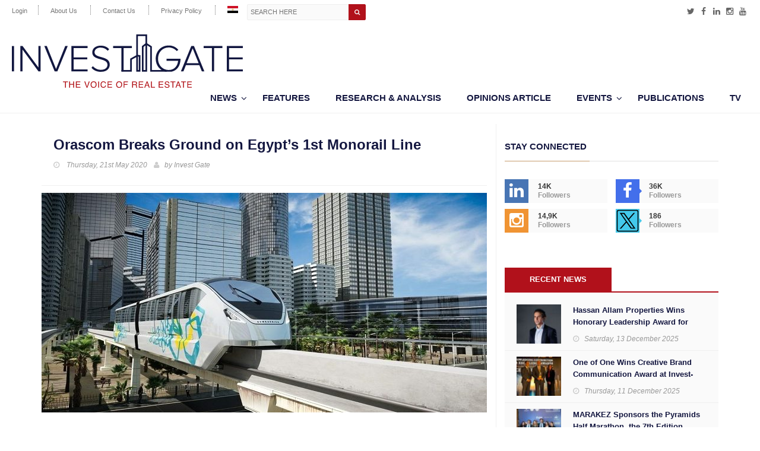

--- FILE ---
content_type: text/html; charset=UTF-8
request_url: https://invest-gate.me/news/orascom-breaks-ground-on-egypts-1st-monorail-line/
body_size: 19968
content:
<!DOCTYPE html>
<!--[if IE 7]><html
class="ie ie7" dir=ltr lang=en-US prefix="og: https://ogp.me/ns#">
<![endif]-->
<!--[if IE 8]><html
class="ie ie8" dir=ltr lang=en-US prefix="og: https://ogp.me/ns#">
<![endif]-->
<!--[if !(IE 7) | !(IE 8)  ]><!--><html
dir=ltr lang=en-US prefix="og: https://ogp.me/ns#"><head ><meta
charset="UTF-8"><link
rel=profile href=http://gmpg.org/xfn/11><link
rel=pingback href=https://invest-gate.me/xmlrpc.php><meta
http-equiv="X-UA-Compatible" content="IE=edge"><meta
name="viewport" content="width=device-width, initial-scale=1"><title>Orascom Breaks Ground on Egypt’s 1st Monorail Line | INVEST-GATE</title><style>img:is([sizes="auto" i], [sizes^="auto," i]){contain-intrinsic-size:3000px 1500px}</style><link
rel=alternate hreflang=en href=https://invest-gate.me/news/orascom-breaks-ground-on-egypts-1st-monorail-line/ ><meta
name="robots" content="max-image-preview:large"><meta
name="author" content="Invest Gate"><link
rel=canonical href=https://invest-gate.me/news/orascom-breaks-ground-on-egypts-1st-monorail-line/ ><meta
name="generator" content="All in One SEO (AIOSEO) 4.8.1.1"><meta
property="og:locale" content="en_US"><meta
property="og:site_name" content="INVEST-GATE"><meta
property="og:type" content="article"><meta
property="og:title" content="Orascom Breaks Ground on Egypt’s 1st Monorail Line | INVEST-GATE"><meta
property="og:url" content="https://invest-gate.me/news/orascom-breaks-ground-on-egypts-1st-monorail-line/"><meta
property="fb:app_id" content="519599995339206"><meta
property="fb:admins" content="598580929,1131769823"><meta
property="og:image" content="https://invest-gate.me/wp-content/uploads/2020/05/Monorail_Orascom.jpg"><meta
property="og:image:secure_url" content="https://invest-gate.me/wp-content/uploads/2020/05/Monorail_Orascom.jpg"><meta
property="og:image:width" content="770"><meta
property="og:image:height" content="370"><meta
property="article:tag" content="egypt"><meta
property="article:tag" content="smart services"><meta
property="article:tag" content="nac"><meta
property="article:tag" content="arab contractors"><meta
property="article:tag" content="national projects"><meta
property="article:tag" content="new administrative capital"><meta
property="article:tag" content="bombardier transportation"><meta
property="article:tag" content="orascom construction"><meta
property="article:tag" content="transportation sector"><meta
property="article:tag" content="construction works"><meta
property="article:tag" content="private developers"><meta
property="article:tag" content="monorail"><meta
property="article:published_time" content="2020-05-21T04:51:25+00:00"><meta
property="article:modified_time" content="2020-05-21T04:53:46+00:00"><link
rel=dns-prefetch href=//static.addtoany.com><link
rel=dns-prefetch href=//maps.googleapis.com><link
rel=dns-prefetch href=//maxcdn.bootstrapcdn.com> <script id=wpp-js src="https://invest-gate.me/wp-content/plugins/wordpress-popular-posts/assets/js/wpp.min.js?ver=7.3.0" data-sampling=0 data-sampling-rate=100 data-api-url=https://invest-gate.me/wp-json/wordpress-popular-posts data-post-id=28001 data-token=a496024bff data-lang=0 data-debug=0></script> <link
rel=alternate type=application/rss+xml title="INVEST-GATE &raquo; Orascom Breaks Ground on Egypt&#8217;s 1st Monorail Line Comments Feed" href=https://invest-gate.me/news/orascom-breaks-ground-on-egypts-1st-monorail-line/feed/ >
 <script src="//www.googletagmanager.com/gtag/js?id=G-BMQCSHBF02"  data-cfasync=false data-wpfc-render=false async></script> <script data-cfasync=false data-wpfc-render=false>var mi_version='9.10.1';var mi_track_user=true;var mi_no_track_reason='';var MonsterInsightsDefaultLocations={"page_location":"https:\/\/invest-gate.me\/news\/orascom-breaks-ground-on-egypts-1st-monorail-line\/"};if(typeof MonsterInsightsPrivacyGuardFilter==='function'){var MonsterInsightsLocations=(typeof MonsterInsightsExcludeQuery==='object')?MonsterInsightsPrivacyGuardFilter(MonsterInsightsExcludeQuery):MonsterInsightsPrivacyGuardFilter(MonsterInsightsDefaultLocations);}else{var MonsterInsightsLocations=(typeof MonsterInsightsExcludeQuery==='object')?MonsterInsightsExcludeQuery:MonsterInsightsDefaultLocations;}
var disableStrs=['ga-disable-G-BMQCSHBF02',];function __gtagTrackerIsOptedOut(){for(var index=0;index<disableStrs.length;index++){if(document.cookie.indexOf(disableStrs[index]+'=true')>-1){return true;}}
return false;}
if(__gtagTrackerIsOptedOut()){for(var index=0;index<disableStrs.length;index++){window[disableStrs[index]]=true;}}
function __gtagTrackerOptout(){for(var index=0;index<disableStrs.length;index++){document.cookie=disableStrs[index]+'=true; expires=Thu, 31 Dec 2099 23:59:59 UTC; path=/';window[disableStrs[index]]=true;}}
if('undefined'===typeof gaOptout){function gaOptout(){__gtagTrackerOptout();}}
window.dataLayer=window.dataLayer||[];window.MonsterInsightsDualTracker={helpers:{},trackers:{},};if(mi_track_user){function __gtagDataLayer(){dataLayer.push(arguments);}
function __gtagTracker(type,name,parameters){if(!parameters){parameters={};}
if(parameters.send_to){__gtagDataLayer.apply(null,arguments);return;}
if(type==='event'){parameters.send_to=monsterinsights_frontend.v4_id;var hookName=name;if(typeof parameters['event_category']!=='undefined'){hookName=parameters['event_category']+':'+name;}
if(typeof MonsterInsightsDualTracker.trackers[hookName]!=='undefined'){MonsterInsightsDualTracker.trackers[hookName](parameters);}else{__gtagDataLayer('event',name,parameters);}}else{__gtagDataLayer.apply(null,arguments);}}
__gtagTracker('js',new Date());__gtagTracker('set',{'developer_id.dZGIzZG':true,});if(MonsterInsightsLocations.page_location){__gtagTracker('set',MonsterInsightsLocations);}
__gtagTracker('config','G-BMQCSHBF02',{"forceSSL":"true"});window.gtag=__gtagTracker;(function(){var noopfn=function(){return null;};var newtracker=function(){return new Tracker();};var Tracker=function(){return null;};var p=Tracker.prototype;p.get=noopfn;p.set=noopfn;p.send=function(){var args=Array.prototype.slice.call(arguments);args.unshift('send');__gaTracker.apply(null,args);};var __gaTracker=function(){var len=arguments.length;if(len===0){return;}
var f=arguments[len-1];if(typeof f!=='object'||f===null||typeof f.hitCallback!=='function'){if('send'===arguments[0]){var hitConverted,hitObject=false,action;if('event'===arguments[1]){if('undefined'!==typeof arguments[3]){hitObject={'eventAction':arguments[3],'eventCategory':arguments[2],'eventLabel':arguments[4],'value':arguments[5]?arguments[5]:1,}}}
if('pageview'===arguments[1]){if('undefined'!==typeof arguments[2]){hitObject={'eventAction':'page_view','page_path':arguments[2],}}}
if(typeof arguments[2]==='object'){hitObject=arguments[2];}
if(typeof arguments[5]==='object'){Object.assign(hitObject,arguments[5]);}
if('undefined'!==typeof arguments[1].hitType){hitObject=arguments[1];if('pageview'===hitObject.hitType){hitObject.eventAction='page_view';}}
if(hitObject){action='timing'===arguments[1].hitType?'timing_complete':hitObject.eventAction;hitConverted=mapArgs(hitObject);__gtagTracker('event',action,hitConverted);}}
return;}
function mapArgs(args){var arg,hit={};var gaMap={'eventCategory':'event_category','eventAction':'event_action','eventLabel':'event_label','eventValue':'event_value','nonInteraction':'non_interaction','timingCategory':'event_category','timingVar':'name','timingValue':'value','timingLabel':'event_label','page':'page_path','location':'page_location','title':'page_title','referrer':'page_referrer',};for(arg in args){if(!(!args.hasOwnProperty(arg)||!gaMap.hasOwnProperty(arg))){hit[gaMap[arg]]=args[arg];}else{hit[arg]=args[arg];}}
return hit;}
try{f.hitCallback();}catch(ex){}};__gaTracker.create=newtracker;__gaTracker.getByName=newtracker;__gaTracker.getAll=function(){return[];};__gaTracker.remove=noopfn;__gaTracker.loaded=true;window['__gaTracker']=__gaTracker;})();}else{console.log("");(function(){function __gtagTracker(){return null;}
window['__gtagTracker']=__gtagTracker;window['gtag']=__gtagTracker;})();}</script> <link
rel=stylesheet href=https://invest-gate.me/wp-content/cache/minify/df3bc.css media=all><style id=pdfemb-pdf-embedder-viewer-style-inline-css>.wp-block-pdfemb-pdf-embedder-viewer{max-width:none}</style><style id=classic-theme-styles-inline-css>/*! This file is auto-generated */
.wp-block-button__link{color:#fff;background-color:#32373c;border-radius:9999px;box-shadow:none;text-decoration:none;padding:calc(.667em + 2px) calc(1.333em + 2px);font-size:1.125em}.wp-block-file__button{background:#32373c;color:#fff;text-decoration:none}</style><style id=global-styles-inline-css>/*<![CDATA[*/:root{--wp--preset--aspect-ratio--square:1;--wp--preset--aspect-ratio--4-3:4/3;--wp--preset--aspect-ratio--3-4:3/4;--wp--preset--aspect-ratio--3-2:3/2;--wp--preset--aspect-ratio--2-3:2/3;--wp--preset--aspect-ratio--16-9:16/9;--wp--preset--aspect-ratio--9-16:9/16;--wp--preset--color--black:#000;--wp--preset--color--cyan-bluish-gray:#abb8c3;--wp--preset--color--white:#fff;--wp--preset--color--pale-pink:#f78da7;--wp--preset--color--vivid-red:#cf2e2e;--wp--preset--color--luminous-vivid-orange:#ff6900;--wp--preset--color--luminous-vivid-amber:#fcb900;--wp--preset--color--light-green-cyan:#7bdcb5;--wp--preset--color--vivid-green-cyan:#00d084;--wp--preset--color--pale-cyan-blue:#8ed1fc;--wp--preset--color--vivid-cyan-blue:#0693e3;--wp--preset--color--vivid-purple:#9b51e0;--wp--preset--gradient--vivid-cyan-blue-to-vivid-purple:linear-gradient(135deg,rgba(6,147,227,1) 0%,rgb(155,81,224) 100%);--wp--preset--gradient--light-green-cyan-to-vivid-green-cyan:linear-gradient(135deg,rgb(122,220,180) 0%,rgb(0,208,130) 100%);--wp--preset--gradient--luminous-vivid-amber-to-luminous-vivid-orange:linear-gradient(135deg,rgba(252,185,0,1) 0%,rgba(255,105,0,1) 100%);--wp--preset--gradient--luminous-vivid-orange-to-vivid-red:linear-gradient(135deg,rgba(255,105,0,1) 0%,rgb(207,46,46) 100%);--wp--preset--gradient--very-light-gray-to-cyan-bluish-gray:linear-gradient(135deg,rgb(238,238,238) 0%,rgb(169,184,195) 100%);--wp--preset--gradient--cool-to-warm-spectrum:linear-gradient(135deg,rgb(74,234,220) 0%,rgb(151,120,209) 20%,rgb(207,42,186) 40%,rgb(238,44,130) 60%,rgb(251,105,98) 80%,rgb(254,248,76) 100%);--wp--preset--gradient--blush-light-purple:linear-gradient(135deg,rgb(255,206,236) 0%,rgb(152,150,240) 100%);--wp--preset--gradient--blush-bordeaux:linear-gradient(135deg,rgb(254,205,165) 0%,rgb(254,45,45) 50%,rgb(107,0,62) 100%);--wp--preset--gradient--luminous-dusk:linear-gradient(135deg,rgb(255,203,112) 0%,rgb(199,81,192) 50%,rgb(65,88,208) 100%);--wp--preset--gradient--pale-ocean:linear-gradient(135deg,rgb(255,245,203) 0%,rgb(182,227,212) 50%,rgb(51,167,181) 100%);--wp--preset--gradient--electric-grass:linear-gradient(135deg,rgb(202,248,128) 0%,rgb(113,206,126) 100%);--wp--preset--gradient--midnight:linear-gradient(135deg,rgb(2,3,129) 0%,rgb(40,116,252) 100%);--wp--preset--font-size--small:13px;--wp--preset--font-size--medium:20px;--wp--preset--font-size--large:36px;--wp--preset--font-size--x-large:42px;--wp--preset--spacing--20:0.44rem;--wp--preset--spacing--30:0.67rem;--wp--preset--spacing--40:1rem;--wp--preset--spacing--50:1.5rem;--wp--preset--spacing--60:2.25rem;--wp--preset--spacing--70:3.38rem;--wp--preset--spacing--80:5.06rem;--wp--preset--shadow--natural:6px 6px 9px rgba(0, 0, 0, 0.2);--wp--preset--shadow--deep:12px 12px 50px rgba(0, 0, 0, 0.4);--wp--preset--shadow--sharp:6px 6px 0px rgba(0, 0, 0, 0.2);--wp--preset--shadow--outlined:6px 6px 0px -3px rgba(255, 255, 255, 1), 6px 6px rgba(0, 0, 0, 1);--wp--preset--shadow--crisp:6px 6px 0px rgba(0, 0, 0, 1)}:where(.is-layout-flex){gap:0.5em}:where(.is-layout-grid){gap:0.5em}body .is-layout-flex{display:flex}.is-layout-flex{flex-wrap:wrap;align-items:center}.is-layout-flex>:is(*,div){margin:0}body .is-layout-grid{display:grid}.is-layout-grid>:is(*,div){margin:0}:where(.wp-block-columns.is-layout-flex){gap:2em}:where(.wp-block-columns.is-layout-grid){gap:2em}:where(.wp-block-post-template.is-layout-flex){gap:1.25em}:where(.wp-block-post-template.is-layout-grid){gap:1.25em}.has-black-color{color:var(--wp--preset--color--black) !important}.has-cyan-bluish-gray-color{color:var(--wp--preset--color--cyan-bluish-gray) !important}.has-white-color{color:var(--wp--preset--color--white) !important}.has-pale-pink-color{color:var(--wp--preset--color--pale-pink) !important}.has-vivid-red-color{color:var(--wp--preset--color--vivid-red) !important}.has-luminous-vivid-orange-color{color:var(--wp--preset--color--luminous-vivid-orange) !important}.has-luminous-vivid-amber-color{color:var(--wp--preset--color--luminous-vivid-amber) !important}.has-light-green-cyan-color{color:var(--wp--preset--color--light-green-cyan) !important}.has-vivid-green-cyan-color{color:var(--wp--preset--color--vivid-green-cyan) !important}.has-pale-cyan-blue-color{color:var(--wp--preset--color--pale-cyan-blue) !important}.has-vivid-cyan-blue-color{color:var(--wp--preset--color--vivid-cyan-blue) !important}.has-vivid-purple-color{color:var(--wp--preset--color--vivid-purple) !important}.has-black-background-color{background-color:var(--wp--preset--color--black) !important}.has-cyan-bluish-gray-background-color{background-color:var(--wp--preset--color--cyan-bluish-gray) !important}.has-white-background-color{background-color:var(--wp--preset--color--white) !important}.has-pale-pink-background-color{background-color:var(--wp--preset--color--pale-pink) !important}.has-vivid-red-background-color{background-color:var(--wp--preset--color--vivid-red) !important}.has-luminous-vivid-orange-background-color{background-color:var(--wp--preset--color--luminous-vivid-orange) !important}.has-luminous-vivid-amber-background-color{background-color:var(--wp--preset--color--luminous-vivid-amber) !important}.has-light-green-cyan-background-color{background-color:var(--wp--preset--color--light-green-cyan) !important}.has-vivid-green-cyan-background-color{background-color:var(--wp--preset--color--vivid-green-cyan) !important}.has-pale-cyan-blue-background-color{background-color:var(--wp--preset--color--pale-cyan-blue) !important}.has-vivid-cyan-blue-background-color{background-color:var(--wp--preset--color--vivid-cyan-blue) !important}.has-vivid-purple-background-color{background-color:var(--wp--preset--color--vivid-purple) !important}.has-black-border-color{border-color:var(--wp--preset--color--black) !important}.has-cyan-bluish-gray-border-color{border-color:var(--wp--preset--color--cyan-bluish-gray) !important}.has-white-border-color{border-color:var(--wp--preset--color--white) !important}.has-pale-pink-border-color{border-color:var(--wp--preset--color--pale-pink) !important}.has-vivid-red-border-color{border-color:var(--wp--preset--color--vivid-red) !important}.has-luminous-vivid-orange-border-color{border-color:var(--wp--preset--color--luminous-vivid-orange) !important}.has-luminous-vivid-amber-border-color{border-color:var(--wp--preset--color--luminous-vivid-amber) !important}.has-light-green-cyan-border-color{border-color:var(--wp--preset--color--light-green-cyan) !important}.has-vivid-green-cyan-border-color{border-color:var(--wp--preset--color--vivid-green-cyan) !important}.has-pale-cyan-blue-border-color{border-color:var(--wp--preset--color--pale-cyan-blue) !important}.has-vivid-cyan-blue-border-color{border-color:var(--wp--preset--color--vivid-cyan-blue) !important}.has-vivid-purple-border-color{border-color:var(--wp--preset--color--vivid-purple) !important}.has-vivid-cyan-blue-to-vivid-purple-gradient-background{background:var(--wp--preset--gradient--vivid-cyan-blue-to-vivid-purple) !important}.has-light-green-cyan-to-vivid-green-cyan-gradient-background{background:var(--wp--preset--gradient--light-green-cyan-to-vivid-green-cyan) !important}.has-luminous-vivid-amber-to-luminous-vivid-orange-gradient-background{background:var(--wp--preset--gradient--luminous-vivid-amber-to-luminous-vivid-orange) !important}.has-luminous-vivid-orange-to-vivid-red-gradient-background{background:var(--wp--preset--gradient--luminous-vivid-orange-to-vivid-red) !important}.has-very-light-gray-to-cyan-bluish-gray-gradient-background{background:var(--wp--preset--gradient--very-light-gray-to-cyan-bluish-gray) !important}.has-cool-to-warm-spectrum-gradient-background{background:var(--wp--preset--gradient--cool-to-warm-spectrum) !important}.has-blush-light-purple-gradient-background{background:var(--wp--preset--gradient--blush-light-purple) !important}.has-blush-bordeaux-gradient-background{background:var(--wp--preset--gradient--blush-bordeaux) !important}.has-luminous-dusk-gradient-background{background:var(--wp--preset--gradient--luminous-dusk) !important}.has-pale-ocean-gradient-background{background:var(--wp--preset--gradient--pale-ocean) !important}.has-electric-grass-gradient-background{background:var(--wp--preset--gradient--electric-grass) !important}.has-midnight-gradient-background{background:var(--wp--preset--gradient--midnight) !important}.has-small-font-size{font-size:var(--wp--preset--font-size--small) !important}.has-medium-font-size{font-size:var(--wp--preset--font-size--medium) !important}.has-large-font-size{font-size:var(--wp--preset--font-size--large) !important}.has-x-large-font-size{font-size:var(--wp--preset--font-size--x-large) !important}:where(.wp-block-post-template.is-layout-flex){gap:1.25em}:where(.wp-block-post-template.is-layout-grid){gap:1.25em}:where(.wp-block-columns.is-layout-flex){gap:2em}:where(.wp-block-columns.is-layout-grid){gap:2em}:root :where(.wp-block-pullquote){font-size:1.5em;line-height:1.6}/*]]>*/</style><link
rel=stylesheet href=https://invest-gate.me/wp-content/cache/minify/37273.css media=all><style id=wp-polls-inline-css>.wp-polls .pollbar{margin:1px;font-size:6px;line-height:8px;height:8px;background-image:url('https://invest-gate.me/wp-content/plugins/wp-polls/images/default/pollbg.gif');border:1px solid #c8c8c8}</style><link
rel=stylesheet href=https://invest-gate.me/wp-content/cache/minify/4f513.css media=all><link
rel=stylesheet id=font-awesome-4.2-css href='//maxcdn.bootstrapcdn.com/font-awesome/4.2.0/css/font-awesome.min.css?ver=38b299edf2d359a12b5b57544732d6ce' type=text/css media=all><link
rel=stylesheet href=https://invest-gate.me/wp-content/cache/minify/d5118.css media=all><style id=akismet-widget-style-inline-css>/*<![CDATA[*/.a-stats{--akismet-color-mid-green:#357b49;--akismet-color-white:#fff;--akismet-color-light-grey:#f6f7f7;max-width:350px;width:auto}.a-stats *{all:unset;box-sizing:border-box}.a-stats strong{font-weight:600}.a-stats a.a-stats__link, .a-stats a.a-stats__link:visited, .a-stats a.a-stats__link:active{background:var(--akismet-color-mid-green);border:none;box-shadow:none;border-radius:8px;color:var(--akismet-color-white);cursor:pointer;display:block;font-family:-apple-system,BlinkMacSystemFont,'Segoe UI','Roboto','Oxygen-Sans','Ubuntu','Cantarell','Helvetica Neue',sans-serif;font-weight:500;padding:12px;text-align:center;text-decoration:none;transition:all 0.2s ease}.widget .a-stats a.a-stats__link:focus{background:var(--akismet-color-mid-green);color:var(--akismet-color-white);text-decoration:none}.a-stats a.a-stats__link:hover{filter:brightness(110%);box-shadow:0 4px 12px rgba(0, 0, 0, 0.06), 0 0 2px rgba(0, 0, 0, 0.16)}.a-stats .count{color:var(--akismet-color-white);display:block;font-size:1.5em;line-height:1.4;padding:0 13px;white-space:nowrap}/*]]>*/</style><link
rel=stylesheet href=https://invest-gate.me/wp-content/cache/minify/1abd0.css media=all> <script>window._nslDOMReady=function(callback){if(document.readyState==="complete"||document.readyState==="interactive"){callback();}else{document.addEventListener("DOMContentLoaded",callback);}};</script><script src="https://invest-gate.me/wp-content/plugins/google-analytics-for-wordpress/assets/js/frontend-gtag.min.js?ver=9.10.1" id=monsterinsights-frontend-script-js async=async data-wp-strategy=async></script> <script data-cfasync=false data-wpfc-render=false id=monsterinsights-frontend-script-js-extra>var monsterinsights_frontend={"js_events_tracking":"true","download_extensions":"","inbound_paths":"[]","home_url":"https:\/\/invest-gate.me","hash_tracking":"false","v4_id":"G-BMQCSHBF02"};</script> <script id=addtoany-core-js-before>window.a2a_config=window.a2a_config||{};a2a_config.callbacks=[];a2a_config.overlays=[];a2a_config.templates={};</script> <script defer src=https://static.addtoany.com/menu/page.js id=addtoany-core-js></script> <script src="https://invest-gate.me/wp-includes/js/jquery/jquery.min.js?ver=3.7.1" id=jquery-core-js></script> <script src="https://invest-gate.me/wp-includes/js/jquery/jquery-migrate.min.js?ver=3.4.1" id=jquery-migrate-js></script> <script defer src="https://invest-gate.me/wp-content/plugins/add-to-any/addtoany.min.js?ver=1.1" id=addtoany-jquery-js></script> <script src="https://invest-gate.me/wp-content/themes/hotmagazine/js/jquery.guillotine.min.js?ver=38b299edf2d359a12b5b57544732d6ce" id=eogig-panzoom-js></script> <script id=favorites-js-extra>/*<![CDATA[*/var favorites_data={"ajaxurl":"https:\/\/invest-gate.me\/wp-admin\/admin-ajax.php","nonce":"3322a6e1ff","favorite":"Favorite <i class=\"sf-icon-star-empty\"><\/i>","favorited":"Favorited <i class=\"sf-icon-star-full\"><\/i>","includecount":"","indicate_loading":"","loading_text":"Loading","loading_image":"","loading_image_active":"","loading_image_preload":"","cache_enabled":"","button_options":{"button_type":"custom","custom_colors":false,"box_shadow":false,"include_count":false,"default":{"background_default":false,"border_default":false,"text_default":false,"icon_default":false,"count_default":false},"active":{"background_active":false,"border_active":false,"text_active":false,"icon_active":false,"count_active":false}},"authentication_modal_content":"<p>Please login to add favorites.<\/p>\n<p><a href=\"#\" data-favorites-modal-close>Dismiss this notice<\/a><\/p>\n","authentication_redirect":"","dev_mode":"","logged_in":"","user_id":"0","authentication_redirect_url":"https:\/\/invest-gate.me\/wp-login.php"};/*]]>*/</script> <script src="https://invest-gate.me/wp-content/plugins/favorites/assets/js/favorites.min.js?ver=2.3.5" id=favorites-js></script> <link
rel=https://api.w.org/ href=https://invest-gate.me/wp-json/ ><link
rel=alternate title=JSON type=application/json href=https://invest-gate.me/wp-json/wp/v2/news/28001><link
rel=EditURI type=application/rsd+xml title=RSD href=https://invest-gate.me/xmlrpc.php?rsd><link
rel=shortlink href='https://invest-gate.me/?p=28001'><link
rel=alternate title="oEmbed (JSON)" type=application/json+oembed href="https://invest-gate.me/wp-json/oembed/1.0/embed?url=https%3A%2F%2Finvest-gate.me%2Fnews%2Forascom-breaks-ground-on-egypts-1st-monorail-line%2F"><link
rel=alternate title="oEmbed (XML)" type=text/xml+oembed href="https://invest-gate.me/wp-json/oembed/1.0/embed?url=https%3A%2F%2Finvest-gate.me%2Fnews%2Forascom-breaks-ground-on-egypts-1st-monorail-line%2F&#038;format=xml"><meta
name="generator" content="WPML ver:4.3.6 stt:5,1;"><style id=wpp-loading-animation-styles>@-webkit-keyframes bgslide{from{background-position-x:0}to{background-position-x:-200%}}@keyframes bgslide{from{background-position-x:0}to{background-position-x:-200%}}.wpp-widget-block-placeholder,.wpp-shortcode-placeholder{margin:0 auto;width:60px;height:3px;background:#dd3737;background:linear-gradient(90deg,#dd3737 0%,#571313 10%,#dd3737 100%);background-size:200% auto;border-radius:3px;-webkit-animation:bgslide 1s infinite linear;animation:bgslide 1s infinite linear}</style><link
rel=icon href=https://invest-gate.me/wp-content/uploads/2021/01/cropped-favico-100x80.png sizes=32x32><link
rel=icon href=https://invest-gate.me/wp-content/uploads/2021/01/cropped-favico.png sizes=192x192><link
rel=apple-touch-icon href=https://invest-gate.me/wp-content/uploads/2021/01/cropped-favico.png><meta
name="msapplication-TileImage" content="https://invest-gate.me/wp-content/uploads/2021/01/cropped-favico.png"><style>div.nsl-container[data-align="left"]{text-align:left}div.nsl-container[data-align="center"]{text-align:center}div.nsl-container[data-align="right"]{text-align:right}div.nsl-container div.nsl-container-buttons a[data-plugin="nsl"]{text-decoration:none;box-shadow:none;border:0}div.nsl-container .nsl-container-buttons{display:flex;padding:5px 0}div.nsl-container.nsl-container-block .nsl-container-buttons{display:inline-grid;grid-template-columns:minmax(145px, auto)}div.nsl-container-block-fullwidth .nsl-container-buttons{flex-flow:column;align-items:center}div.nsl-container-block-fullwidth .nsl-container-buttons a, div.nsl-container-block .nsl-container-buttons a{flex:1 1 auto;display:block;margin:5px 0;width:100%}div.nsl-container-inline{margin:-5px;text-align:left}div.nsl-container-inline .nsl-container-buttons{justify-content:center;flex-wrap:wrap}div.nsl-container-inline .nsl-container-buttons a{margin:5px;display:inline-block}div.nsl-container-grid .nsl-container-buttons{flex-flow:row;align-items:center;flex-wrap:wrap}div.nsl-container-grid .nsl-container-buttons a{flex:1 1 auto;display:block;margin:5px;max-width:280px;width:100%}@media only screen and (min-width: 650px){div.nsl-container-grid .nsl-container-buttons a{width:auto}}div.nsl-container .nsl-button{cursor:pointer;vertical-align:top;border-radius:4px}div.nsl-container .nsl-button-default{color:#fff;display:flex}div.nsl-container .nsl-button-icon{display:inline-block}div.nsl-container .nsl-button-svg-container{flex:0 0 auto;padding:8px;display:flex;align-items:center}div.nsl-container svg{height:24px;width:24px;vertical-align:top}div.nsl-container .nsl-button-default div.nsl-button-label-container{margin:0 24px 0 12px;padding:10px 0;font-family:Helvetica,Arial,sans-serif;font-size:16px;line-height:20px;letter-spacing: .25px;overflow:hidden;text-align:center;text-overflow:clip;white-space:nowrap;flex:1 1 auto;-webkit-font-smoothing:antialiased;-moz-osx-font-smoothing:grayscale;text-transform:none;display:inline-block}div.nsl-container .nsl-button-google[data-skin="dark"] .nsl-button-svg-container{margin:1px;padding:7px;border-radius:3px;background:#fff}div.nsl-container .nsl-button-google[data-skin="light"]{border-radius:1px;box-shadow:0 1px 5px 0 rgba(0, 0, 0, .25);color:RGBA(0, 0, 0, 0.54)}div.nsl-container .nsl-button-apple .nsl-button-svg-container{padding:0 6px}div.nsl-container .nsl-button-apple .nsl-button-svg-container svg{height:40px;width:auto}div.nsl-container .nsl-button-apple[data-skin="light"]{color:#000;box-shadow:0 0 0 1px #000}div.nsl-container .nsl-button-facebook[data-skin="white"]{color:#000;box-shadow:inset 0 0 0 1px #000}div.nsl-container .nsl-button-facebook[data-skin="light"]{color:#1877F2;box-shadow:inset 0 0 0 1px #1877F2}div.nsl-container .nsl-button-spotify[data-skin="white"]{color:#191414;box-shadow:inset 0 0 0 1px #191414}div.nsl-container .nsl-button-apple div.nsl-button-label-container{font-size:17px;font-family:-apple-system,BlinkMacSystemFont,"Segoe UI",Roboto,Helvetica,Arial,sans-serif,"Apple Color Emoji","Segoe UI Emoji","Segoe UI Symbol"}div.nsl-container .nsl-button-slack div.nsl-button-label-container{font-size:17px;font-family:-apple-system,BlinkMacSystemFont,"Segoe UI",Roboto,Helvetica,Arial,sans-serif,"Apple Color Emoji","Segoe UI Emoji","Segoe UI Symbol"}div.nsl-container .nsl-button-slack[data-skin="light"]{color:#000;box-shadow:inset 0 0 0 1px #DDD}div.nsl-container .nsl-button-tiktok[data-skin="light"]{color:#161823;box-shadow:0 0 0 1px rgba(22, 24, 35, 0.12)}div.nsl-container .nsl-button-kakao{color:rgba(0, 0, 0, 0.85)}.nsl-clear{clear:both}.nsl-container{clear:both}.nsl-disabled-provider .nsl-button{filter:grayscale(1);opacity:0.8}div.nsl-container-inline[data-align="left"] .nsl-container-buttons{justify-content:flex-start}div.nsl-container-inline[data-align="center"] .nsl-container-buttons{justify-content:center}div.nsl-container-inline[data-align="right"] .nsl-container-buttons{justify-content:flex-end}div.nsl-container-grid[data-align="left"] .nsl-container-buttons{justify-content:flex-start}div.nsl-container-grid[data-align="center"] .nsl-container-buttons{justify-content:center}div.nsl-container-grid[data-align="right"] .nsl-container-buttons{justify-content:flex-end}div.nsl-container-grid[data-align="space-around"] .nsl-container-buttons{justify-content:space-around}div.nsl-container-grid[data-align="space-between"] .nsl-container-buttons{justify-content:space-between}#nsl-redirect-overlay{display:flex;flex-direction:column;justify-content:center;align-items:center;position:fixed;z-index:1000000;left:0;top:0;width:100%;height:100%;backdrop-filter:blur(1px);background-color:RGBA(0, 0, 0, .32);}#nsl-redirect-overlay-container{display:flex;flex-direction:column;justify-content:center;align-items:center;background-color:white;padding:30px;border-radius:10px}#nsl-redirect-overlay-spinner{content:'';display:block;margin:20px;border:9px solid RGBA(0, 0, 0, .6);border-top:9px solid #fff;border-radius:50%;box-shadow:inset 0 0 0 1px RGBA(0, 0, 0, .6), 0 0 0 1px RGBA(0, 0, 0, .6);width:40px;height:40px;animation:nsl-loader-spin 2s linear infinite}@keyframes nsl-loader-spin{0%{transform:rotate(0deg)}to{transform:rotate(360deg)}}#nsl-redirect-overlay-title{font-family:-apple-system,BlinkMacSystemFont,"Segoe UI",Roboto,Oxygen-Sans,Ubuntu,Cantarell,"Helvetica Neue",sans-serif;font-size:18px;font-weight:bold;color:#3C434A}#nsl-redirect-overlay-text{font-family:-apple-system,BlinkMacSystemFont,"Segoe UI",Roboto,Oxygen-Sans,Ubuntu,Cantarell,"Helvetica Neue",sans-serif;text-align:center;font-size:14px;color:#3C434A}</style><style>#nsl-notices-fallback{position:fixed;right:10px;top:10px;z-index:10000}.admin-bar #nsl-notices-fallback{top:42px}#nsl-notices-fallback>div{position:relative;background:#fff;border-left:4px solid #fff;box-shadow:0 1px 1px 0 rgba(0, 0, 0, .1);margin:5px 15px 2px;padding:1px 20px}#nsl-notices-fallback>div.error{display:block;border-left-color:#dc3232}#nsl-notices-fallback>div.updated{display:block;border-left-color:#46b450}#nsl-notices-fallback p{margin: .5em 0;padding:2px}#nsl-notices-fallback>div:after{position:absolute;right:5px;top:5px;content:'\00d7';display:block;height:16px;width:16px;line-height:16px;text-align:center;font-size:20px;cursor:pointer}</style><style id=wp-custom-css>#popup-67909 .holler-box-credit{visibility:hidden}#popup-67909{z-index:9999999999999}#popup-67909 .holler-box-modal{background-color:rgba(28, 27, 26, 0.6)}.holler-box .holler-box-modal{padding:8px 8px 4px}@media (min-width: 1200px){#popup-67909 .holler-box-modal-content{width:680px}}.holler-box-modal-close svg path{fill:#b88846}.page-id-68925  .post-gallery img{max-width:100%;margin-bottom:10px}#wpforms-form-69135 .wpforms-field-container{background:#424567;padding:20px;border-radius:5px}#wpforms-form-69135 .wpforms-field-description{color:#fff}.wpforms-container.wpf-center #wpforms-form-69135   button[type=submit]{background-color:#424567}.wpforms-container.wpf-center #wpforms-form-69135   button[type=submit]:hover{background-color:#ddd}#wpforms-form-69135 label.wpforms-error{color:red !important}</style></head><body
data-host=contabo  class="news-template-default single single-news postid-28001"><div
id=container><header
class=clearfix><nav
class="navbar navbar-default navbar-static-top" role=navigation><div
class=top-line><div
class=container><div
class=row><div
class=col-md-9><ul
id=menu-top-menu class="top-line-list top-menu"><li
class="login-popup menu-item"><a
href=#log-in-popup>Login</a></li><li
id=menu-item-1351 class="menu-item menu-item-type-post_type menu-item-object-page menu-item-1351"><a
href=https://invest-gate.me/about-us/ >About Us</a></li>
<li
id=menu-item-1352 class="menu-item menu-item-type-post_type menu-item-object-page menu-item-1352"><a
href=https://invest-gate.me/contact-us/ >Contact Us</a></li>
<li
id=menu-item-52038 class="menu-item menu-item-type-post_type menu-item-object-page menu-item-52038"><a
href=https://invest-gate.me/privacy-policy/ >Privacy Policy</a></li>
<li
id=menu-item-wpml-ls-95-ar class="menu-item wpml-ls-slot-95 wpml-ls-item wpml-ls-item-ar wpml-ls-menu-item wpml-ls-first-item wpml-ls-last-item menu-item-type-wpml_ls_menu_item menu-item-object-wpml_ls_menu_item menu-item-wpml-ls-95-ar"><a
href=https://invest-gate.me/ar/ ><img
class=wpml-ls-flag src=https://invest-gate.me/wp-content/uploads/flags/ar.png alt=Arabic></a></li></ul><form
role=search method=get class="navbar-form navbar-right" action=https://invest-gate.me/ >
<input
type=text id=search-form-693d75a5613ea class=search-field placeholder="Search Here" value name=s>
<button
type=submit id=search-submit><i
class="fa fa-search"></i></button></form></div><div
class=col-md-3><ul
class=social-icons>
<li><a
class=twitter href=https://twitter.com/InvestGateMag target=_blank><i
class="fa fa-twitter"></i></a></li>
<li><a
class=facebook href="https://www.facebook.com/investgateofficial/?fref=ts" target=_blank><i
class="fa fa-facebook"></i></a></li>
<li><a
class=linkedin href=https://www.linkedin.com/company/invest-gate target=_blank><i
class="fa fa-linkedin"></i></a></li>
<li><a
class=instagram href=https://www.instagram.com/invest.gate/ target=_blank><i
class="fa fa-instagram"></i></a></li>
<li><a
class=youtube href=https://www.youtube.com/channel/UCxnndOEnnlVoJmZZaJBddcA target=_blank><i
class="fa fa-youtube"></i></a></li></ul></div></div></div></div><div
class=logo-advertisement><div
class=container><div
class=navbar-header>
<button
type=button class="navbar-toggle collapsed" data-toggle=collapse data-target=#bs-example-navbar-collapse-1>
<span
class=sr-only>Toggle navigation</span>
<span
class=icon-bar></span>
<span
class=icon-bar></span>
<span
class=icon-bar></span>
</button><a
class=navbar-brand href=https://invest-gate.me/ ><img
src=https://invest-gate.me/wp-content/themes/hotmagazine/images/invest_gate_logo_blue.svg alt></a><div
class=navbar-anniversary><div
class="advertisement leaderboard" style="padding-top: inherit !important;"><div
class=desktop-advert><script>/*<![CDATA[*/var m3_u=(location.protocol=='https:'?'https://ads.invest-gate.me/www/delivery/ajs.php':'http://ads.invest-gate.me/www/delivery/ajs.php');var m3_r=Math.floor(Math.random()*99999999999);if(!document.MAX_used)document.MAX_used=',';document.write("<scr"+"ipt type='text/javascript' src='"+m3_u);document.write("?zoneid=55");document.write('&amp;cb='+m3_r);if(document.MAX_used!=',')document.write("&amp;exclude="+document.MAX_used);document.write(document.charset?'&amp;charset='+document.charset:(document.characterSet?'&amp;charset='+document.characterSet:''));document.write("&amp;loc="+escape(window.location));if(document.referrer)document.write("&amp;referer="+escape(document.referrer));if(document.context)document.write("&context="+escape(document.context));if(document.mmm_fo)document.write("&amp;mmm_fo=1");document.write("'><\/scr"+"ipt>");/*]]>*/</script><noscript><a
href='http://ads.invest-gate.me/www/delivery/ck.php?n=a00bec83&amp;cb=758348' target=_blank><img
src='http://ads.invest-gate.me/www/delivery/avw.php?zoneid=55&amp;cb=758348&amp;n=a00bec83' border=0 alt></a></noscript></div></div></div></div></div><div
class=nav-list-container><div
class="tab-mob-menu-bg site-bg"></div><div
class="collapse navbar-collapse" id=bs-example-navbar-collapse-1><div
class=responsive-menu-container>
<span
class="close thick"></span><ul
data-breakpoint=800 id=menu-main-menu class="nav navbar-nav navbar-left"><li
class="menu-item search-form-item"><form
role=search method=get class="navbar-form navbar-right" action=https://invest-gate.me/ >
<input
type=text id=search-form-693d75a5614bf class=search-field placeholder="Search Here" value name=s>
<button
type=submit id=search-submit><i
class="fa fa-search"></i></button></form></li><li
id=menu-item-1353 class="menu-item menu-item-type-post_type_archive menu-item-object-news menu-item-has-children menu-item-1353 drop"><a
title=News href=https://invest-gate.me/news/ class=" dropdown-toggle" data-hover=dropdown>News<i
class="fa fa-angle-down"></i></a><ul
role=menu class=" dropdown">
<li
id=menu-item-6370 class="menu-item menu-item-type-taxonomy menu-item-object-news_region current-news-ancestor current-menu-parent current-news-parent menu-item-6370"><a
title=Egypt href=https://invest-gate.me/news_region/egypt/ >Egypt</a></li>
<li
id=menu-item-6369 class="menu-item menu-item-type-taxonomy menu-item-object-news_region menu-item-6369"><a
title="Middle East" href=https://invest-gate.me/news_region/middle-east/ >Middle East</a></li>
<li
id=menu-item-47621 class="menu-item menu-item-type-taxonomy menu-item-object-news_region menu-item-47621"><a
title=Global href=https://invest-gate.me/news_region/global/ >Global</a></li></ul>
</li>
<li
id=menu-item-1356 class="menu-item menu-item-type-post_type_archive menu-item-object-features menu-item-1356"><a
title=Features href=https://invest-gate.me/features/ >Features</a></li>
<li
id=menu-item-1357 class="menu-item menu-item-type-post_type_archive menu-item-object-reports menu-item-1357"><a
title="Research &amp; Analysis" href=https://invest-gate.me/reports/ >Research &#038; Analysis</a></li>
<li
id=menu-item-34350 class="menu-item menu-item-type-post_type_archive menu-item-object-voice_of_architectur menu-item-34350"><a
title="Opinions article" href=https://invest-gate.me/voice_of_architectur/ >Opinions article</a></li>
<li
id=menu-item-7477 class="menu-item menu-item-type-custom menu-item-object-custom menu-item-has-children menu-item-7477 drop"><a
title=Events href=# class=" dropdown-toggle" data-hover=dropdown>Events<i
class="fa fa-angle-down"></i></a><ul
role=menu class=" dropdown">
<li
id=menu-item-1360 class="menu-item menu-item-type-post_type_archive menu-item-object-events_calendar menu-item-1360"><a
title="Events Calendar" href=https://invest-gate.me/events_calendar/ >Events Calendar</a></li>
<li
id=menu-item-7476 class="menu-item menu-item-type-custom menu-item-object-custom menu-item-7476"><a
title="Events Coverage" href=http://invest-gate.me/events_coverage/ >Events Coverage</a></li>
<li
id=menu-item-66426 class="menu-item menu-item-type-post_type_archive menu-item-object-events menu-item-66426"><a
title="OUR EVENTS" href=https://invest-gate.me/our-events/ >OUR EVENTS</a></li></ul>
</li>
<li
id=menu-item-1362 class="menu-item menu-item-type-post_type_archive menu-item-object-publications menu-item-1362"><a
title=Publications href=https://invest-gate.me/publications/ >Publications</a></li>
<li
id=menu-item-5923 class="menu-item menu-item-type-post_type_archive menu-item-object-tv menu-item-5923"><a
title=TV href=https://invest-gate.me/tv/ >TV</a></li></ul><ul
id=menu-top-menu-1 class="top-line-list top-menu"><li
class="login-popup menu-item"><a
href=#log-in-popup>Login</a></li><li
class="menu-item menu-item-type-post_type menu-item-object-page menu-item-1351"><a
href=https://invest-gate.me/about-us/ >About Us</a></li>
<li
class="menu-item menu-item-type-post_type menu-item-object-page menu-item-1352"><a
href=https://invest-gate.me/contact-us/ >Contact Us</a></li>
<li
class="menu-item menu-item-type-post_type menu-item-object-page menu-item-52038"><a
href=https://invest-gate.me/privacy-policy/ >Privacy Policy</a></li>
<li
class="menu-item wpml-ls-slot-95 wpml-ls-item wpml-ls-item-ar wpml-ls-menu-item wpml-ls-first-item wpml-ls-last-item menu-item-type-wpml_ls_menu_item menu-item-object-wpml_ls_menu_item menu-item-wpml-ls-95-ar"><a
href=https://invest-gate.me/ar/ ><img
class=wpml-ls-flag src=https://invest-gate.me/wp-content/uploads/flags/ar.png alt=Arabic></a></li></ul><ul
class=social-icons>
<li><a
class=twitter href=https://twitter.com/InvestGateMag target=_blank><i
class="fa fa-twitter"></i></a></li>
<li><a
class=facebook href="https://www.facebook.com/investgateofficial/?fref=ts" target=_blank><i
class="fa fa-facebook"></i></a></li>
<li><a
class=linkedin href=https://www.linkedin.com/company/invest-gate target=_blank><i
class="fa fa-linkedin"></i></a></li>
<li><a
class=instagram href=https://www.instagram.com/invest.gate/ target=_blank><i
class="fa fa-instagram"></i></a></li>
<li><a
class=youtube href=https://www.youtube.com/channel/UCxnndOEnnlVoJmZZaJBddcA target=_blank><i
class="fa fa-youtube"></i></a></li></ul></div></div></div></nav></header><section
class=block-wrapper><div
class=container><div
class=row><div
class=col-sm-8><div
class=block-content><div
class=single-post-box><div
class=title-post><h1>Orascom Breaks Ground on Egypt&#8217;s 1st Monorail Line</h1><ul
class=post-tags>
<li>
<i
class="fa fa-clock-o"></i>
Thursday, 21st May 2020 </li>
<li>
<i
class="fa fa-user"></i>by <a
href=https://invest-gate.me/author/invest-gate/ >Invest Gate</a>
</li></ul></div><div
class=post-gallery><div
class=article-img>
<img
src=https://invest-gate.me/wp-content/uploads/2020/05/Monorail_Orascom-750x370.jpg alt="Orascom Breaks Ground on Egypt&#8217;s 1st Monorail Line"></div>
<span
class=image-caption></span></div><div
class=post-content><p>A consortium made up of Orascom Construction, Arab Contractors, and Bombardier Transportation has broken ground on Egypt&#8217;s first-ever monorail line, which will connect east Cairo and the New Administrative Capital (NAC), starting off on the first week of May, Invest-Gate reports.</p><p><span
style="font-weight: 400;"><img
fetchpriority=high decoding=async class="wp-image-28023 alignright" src=http://invest-gate.me/wp-content/uploads/2020/05/Orascom-Invest-Gate.jpeg alt width=281 height=282 data-wp-pid=28023 srcset="https://invest-gate.me/wp-content/uploads/2020/05/Orascom-Invest-Gate.jpeg 720w, https://invest-gate.me/wp-content/uploads/2020/05/Orascom-Invest-Gate-600x603.jpeg 600w" sizes="(max-width: 281px) 100vw, 281px">“This megaproject is going to revolutionize the transportation sector in Egypt by bringing the inherent environment-friendly nature of the monorail accompanied by the smart modern design,” the Egyptian contractor stated on its official LinkedIn page on May 17, without disclosing the planned completion date. </span></p><p>The project, which runs for 54 kilometers long, &#8220;is going to contribute to reducing pollution rates, traffic congestion, and bringing the city together,&#8221; Orascom further underlined.</p><p>Last year, the Bombardier-led consortium had <a
href=https://invest-gate.me/news/egypt-bombardier-agree-on-eur-3-bn-monorail-project/ >concluded the project agreement</a> with the National Authority for Tunnels, which stipulates the operation and maintenance of the monorail for 30 years, in addition to designing and carrying out all infrastructure and civil works, including stations, guideway structures, and new depot buildings, according to a previous press release.</p></div><div
class=post-tags-box><ul
class=tags-box>
<li>
<i
class="fa fa-tags"></i>
<span>Tags:</span>
</li><li>
<a
class href=https://invest-gate.me/tag/egypt/ >Egypt</a>
</li>
<li>
<a
class href=https://invest-gate.me/tag/smart-services/ >smart services</a>
</li>
<li>
<a
class href=https://invest-gate.me/tag/nac/ >NAC</a>
</li>
<li>
<a
class href=https://invest-gate.me/tag/arab-contractors/ >Arab Contractors</a>
</li>
<li>
<a
class href=https://invest-gate.me/tag/national-projects/ >national projects</a>
</li>
<li>
<a
class href=https://invest-gate.me/tag/new-administrative-capital/ >New Administrative Capital</a>
</li>
<li>
<a
class href=https://invest-gate.me/tag/bombardier-transportation/ >Bombardier Transportation</a>
</li>
<li>
<a
class href=https://invest-gate.me/tag/orascom-construction/ >Orascom Construction</a>
</li>
<li>
<a
class href=https://invest-gate.me/tag/transportation-sector/ >transportation sector</a>
</li>
<li>
<a
class href=https://invest-gate.me/tag/construction-works/ >construction works</a>
</li>
<li>
<a
class href=https://invest-gate.me/tag/private-developers/ >private developers</a>
</li>
<li>
<a
class href=https://invest-gate.me/tag/monorail/ >monorail</a>
</li></ul></div><div
class=share-post-box><div
class=addtoany_shortcode><div
class="a2a_kit a2a_kit_size_32 addtoany_list" data-a2a-url=https://invest-gate.me/news/orascom-breaks-ground-on-egypts-1st-monorail-line/ data-a2a-title="Orascom Breaks Ground on Egypt’s 1st Monorail Line"><a
class=a2a_button_facebook href="https://www.addtoany.com/add_to/facebook?linkurl=https%3A%2F%2Finvest-gate.me%2Fnews%2Forascom-breaks-ground-on-egypts-1st-monorail-line%2F&amp;linkname=Orascom%20Breaks%20Ground%20on%20Egypt%E2%80%99s%201st%20Monorail%20Line" title=Facebook rel="nofollow noopener" target=_blank></a><a
class=a2a_button_linkedin href="https://www.addtoany.com/add_to/linkedin?linkurl=https%3A%2F%2Finvest-gate.me%2Fnews%2Forascom-breaks-ground-on-egypts-1st-monorail-line%2F&amp;linkname=Orascom%20Breaks%20Ground%20on%20Egypt%E2%80%99s%201st%20Monorail%20Line" title=LinkedIn rel="nofollow noopener" target=_blank></a><a
class=a2a_button_x href="https://www.addtoany.com/add_to/x?linkurl=https%3A%2F%2Finvest-gate.me%2Fnews%2Forascom-breaks-ground-on-egypts-1st-monorail-line%2F&amp;linkname=Orascom%20Breaks%20Ground%20on%20Egypt%E2%80%99s%201st%20Monorail%20Line" title=X rel="nofollow noopener" target=_blank></a><a
class=a2a_button_google_gmail href="https://www.addtoany.com/add_to/google_gmail?linkurl=https%3A%2F%2Finvest-gate.me%2Fnews%2Forascom-breaks-ground-on-egypts-1st-monorail-line%2F&amp;linkname=Orascom%20Breaks%20Ground%20on%20Egypt%E2%80%99s%201st%20Monorail%20Line" title=Gmail rel="nofollow noopener" target=_blank></a><a
class="a2a_dd addtoany_share_save addtoany_share" href=https://www.addtoany.com/share></a></div></div></div><div
class=about-more-autor><ul
class="nav nav-tabs">
<li
class=active>
<a
href=#about-autor data-toggle=tab>About The Author</a>
</li>
<li>
<a
href=#more-autor data-toggle=tab>More From Author</a>
</li></ul><div
class=tab-content><div
class="tab-pane active" id=about-autor><div
class=autor-box>
<img
alt src='https://secure.gravatar.com/avatar/c7cfb44098b937ecfe441ec942caf5ab?s=96&#038;d=mm&#038;r=g' srcset='https://secure.gravatar.com/avatar/c7cfb44098b937ecfe441ec942caf5ab?s=192&#038;d=mm&#038;r=g 2x' class='avatar avatar-96 photo' height=96 width=96 decoding=async><div
class=autor-content><div
class=autor-title><h1>
<span>Invest Gate</span>
<a
href=https://invest-gate.me/author/invest-gate/ >
6244                            Posts </a></h1></div><p></p></div></div></div><div
class=tab-pane id=more-autor><div
class=more-autor-posts><div
class="news-post image-post3">
<img
src=https://invest-gate.me/wp-content/uploads/2024/12/iwg-270x180.jpeg alt><div
class=hover-box><h2>
<a
href=https://invest-gate.me/features/iwgs-strategic-expansion-marc-descrozaille-on-revolutionizing-workspaces-in-egypt-mea/ >IWG’s Strategic Expansion: Marc Descrozaille on Revolutionizing Workspaces in Egypt &#038; MEA</a></h2><ul
class=post-tags>
<li>
<i
class="fa fa-clock-o"></i>9 December 2024 </li></ul></div></div><div
class="news-post image-post3">
<img
src=https://invest-gate.me/wp-content/uploads/2024/11/IMG_1135-scaled-e1731004085689-228x200.jpg alt><div
class=hover-box><h2>
<a
href=https://invest-gate.me/features/marketing-science-supports-the-real-estate-industry/ >Marketing Science Supports the Real Estate Industry</a></h2><ul
class=post-tags>
<li>
<i
class="fa fa-clock-o"></i>7 November 2024 </li></ul></div></div><div
class="news-post image-post3">
<img
src=https://invest-gate.me/wp-content/uploads/2024/11/2-3-270x179.png alt><div
class=hover-box><h2>
<a
href=https://invest-gate.me/news/naia-developments-unveils-new-expansions-in-naia-west-in-new-sheikh-zayed-city-with-launch-of-luxury-residential-units-alana/ >NAIA Developments Unveils New Expansions in NAIA West in New Sheikh Zayed City with Launch of Luxury Residential Units &#8220;Alana&#8221;</a></h2><ul
class=post-tags>
<li>
<i
class="fa fa-clock-o"></i>6 November 2024 </li></ul></div></div><div
class="news-post image-post3">
<img
src=https://invest-gate.me/wp-content/uploads/2024/09/39fa7a47-cdbc-4af4-8342-4e1e776ac2a4-270x179.jpg alt><div
class=hover-box><h2>
<a
href=https://invest-gate.me/news/jadeer-group-captures-cityscape-clients-with-garnets-prime-location-competitive-pricing/ >Jadeer Group Captures Cityscape Clients with Garnet’s Prime Location, Competitive Pricing</a></h2><ul
class=post-tags>
<li>
<i
class="fa fa-clock-o"></i>28 September 2024 </li></ul></div></div></div></div></div></div><div
class="carousel-box owl-wrapper"><div
class=title-section><h1>
<span>You may also like</span></h1></div><div
class=owl-carousel data-num=4><div
class="item news-post image-post3">
<img
src=https://invest-gate.me/wp-content/uploads/2025/06/HC-e1750246591816-100x80.jpeg alt><div
class=hover-box><h2>
<a
href=https://invest-gate.me/news/hc-securities-investment-highlights-positive-outlook-for-orascom-construction/ >HC Securities &#038; Investment Highlights Positive Outlook for Orascom Construction</a></h2><ul
class=post-tags>
<li>
<i
class="fa fa-clock-o"></i>
Wednesday, 18th June 2025
</li></ul></div></div><div
class="item news-post image-post3">
<img
src=https://invest-gate.me/wp-content/uploads/2025/06/FB_IMG_1748789696990-100x80.jpg alt><div
class=hover-box><h2>
<a
href=https://invest-gate.me/news/prime-minister-witnesses-alliance-signing-between-arab-contractors-chinas-cscec-to-implement-projects-in-egypt-africa/ >Prime Minister Witnesses Alliance Signing Between Arab Contractors, China’s CSCEC to Implement Projects in Egypt, Africa</a></h2><ul
class=post-tags>
<li>
<i
class="fa fa-clock-o"></i>
Monday, 2nd June 2025
</li></ul></div></div><div
class="item news-post image-post3">
<img
src=https://invest-gate.me/wp-content/uploads/2025/04/WhatsApp-Image-2025-04-27-at-12.56.43-PM-100x80.jpeg alt><div
class=hover-box><h2>
<a
href=https://invest-gate.me/news/infinity-tower-nears-completion-with-over-70-construction-progress-and-investments-exceeding-egp-4-9-bn/ >Infinity Tower Nears Completion with Over 70% Construction Progress and Investments Exceeding EGP 4.9 Bn</a></h2><ul
class=post-tags>
<li>
<i
class="fa fa-clock-o"></i>
Sunday, 27th April 2025
</li></ul></div></div><div
class="item news-post image-post3">
<img
src=https://invest-gate.me/wp-content/uploads/2025/04/FB_IMG_1745408545616-100x80.jpg alt><div
class=hover-box><h2>
<a
href=https://invest-gate.me/news/egypts-housing-minister-meets-chinese-counterpart-in-beijing-to-discuss-future-cooperation/ >Egypt&#8217;s Housing Minister Meets Chinese Counterpart in Beijing to Discuss Future Cooperation</a></h2><ul
class=post-tags>
<li>
<i
class="fa fa-clock-o"></i>
Wednesday, 23rd April 2025
</li></ul></div></div></div></div></div><div
class="advertisement leaderboard"><div
class=desktop-advert><script>/*<![CDATA[*/var m3_u=(location.protocol=='https:'?'https://ads.invest-gate.me/www/delivery/ajs.php':'http://ads.invest-gate.me/www/delivery/ajs.php');var m3_r=Math.floor(Math.random()*99999999999);if(!document.MAX_used)document.MAX_used=',';document.write("<scr"+"ipt type='text/javascript' src='"+m3_u);document.write("?zoneid=30");document.write('&amp;cb='+m3_r);if(document.MAX_used!=',')document.write("&amp;exclude="+document.MAX_used);document.write(document.charset?'&amp;charset='+document.charset:(document.characterSet?'&amp;charset='+document.characterSet:''));document.write("&amp;loc="+escape(window.location));if(document.referrer)document.write("&amp;referer="+escape(document.referrer));if(document.context)document.write("&context="+escape(document.context));if(document.mmm_fo)document.write("&amp;mmm_fo=1");document.write("'><\/scr"+"ipt>");/*]]>*/</script><noscript><a
href='http://ads.invest-gate.me/www/delivery/ck.php?n=aa23fb35&amp;cb=596550' target=_blank><img
src='http://ads.invest-gate.me/www/delivery/avw.php?zoneid=30&amp;cb=596550&amp;n=aa23fb35' border=0 alt></a></noscript></div></div></div></div><div
class=col-sm-4><div
class=sidebar><div
id=primary-sidebar class="primary-sidebar widget-area" role=complementary style="display: none;"><div><div
class=popular-posts><script type=application/json>{"title":"","limit":"4","offset":0,"range":"custom","time_quantity":"30","time_unit":"day","freshness":false,"order_by":"views","post_type":"news","pid":"","exclude":"","taxonomy":"category","term_id":"","author":"","shorten_title":{"active":false,"length":0,"words":false},"post-excerpt":{"active":false,"length":0,"keep_format":false,"words":false},"thumbnail":{"active":false,"width":0,"height":0,"build":"manual","size":""},"rating":false,"stats_tag":{"comment_count":false,"views":true,"author":false,"date":{"active":false,"format":"F j, Y"},"taxonomy":{"active":false,"name":"category"}},"markup":{"custom_html":false,"wpp-start":"<ul class=\"wpp-list\">","wpp-end":"<\/ul>","title-start":"<h2>","title-end":"<\/h2>","post-html":"<li class=\"{current_class}\">{thumb} {title} <span class=\"wpp-meta post-stats\">{stats}<\/span><\/li>"},"theme":{"name":""}}</script><div
class=wpp-widget-block-placeholder></div></div></div></div><div
class="widget social-widget"><div
class=title-section><h1><span>Stay Connected</span></h1></div><ul
class=social-share>
<li>
<a
href=https://www.linkedin.com/company/invest-gate target=_blank class=linkedin><i
class="fa fa-2x fa-linkedin"></i></a>
<span
class=number> 14K</span>
<span>Followers</span>
</li>
<li>
<a
href="https://www.facebook.com/investgateofficial/?fref=ts" target=_blank class=facebook><i
class="fa fa-2x fa-facebook"></i></a>
<span
class=number>36K</span>
<span>Followers</span>
</li><li>
<a
href=https://www.instagram.com/invest.gate/ target=_blank class=instagram >
<i
class="fa fa-2x fa-instagram"></i>
</a>
<span
class=number>14,9K</span>
<span>Followers</span>
</li><li>
<a
href=https://twitter.com/InvestGateMag target=_blank class=twitter>
<img
src=https://invest-gate.me/wp-content/themes/hotmagazine/images/x_logo_twitter.svg width=40 height=40>
</a>
<span
class=number>186</span>
<span>Followers</span>
</li></ul></div><div
class=advertisement><div
class=desktop-advert> <script>/*<![CDATA[*/var m3_u=(location.protocol=='https:'?'https://ads.invest-gate.me/www/delivery/ajs.php':'http://ads.invest-gate.me/www/delivery/ajs.php');var m3_r=Math.floor(Math.random()*99999999999);if(!document.MAX_used)document.MAX_used=',';document.write("<scr"+"ipt type='text/javascript' src='"+m3_u);document.write("?zoneid=36");document.write('&amp;cb='+m3_r);if(document.MAX_used!=',')document.write("&amp;exclude="+document.MAX_used);document.write(document.charset?'&amp;charset='+document.charset:(document.characterSet?'&amp;charset='+document.characterSet:''));document.write("&amp;loc="+escape(window.location));if(document.referrer)document.write("&amp;referer="+escape(document.referrer));if(document.context)document.write("&context="+escape(document.context));if(document.mmm_fo)document.write("&amp;mmm_fo=1");document.write("'><\/scr"+"ipt>");/*]]>*/</script><noscript><a
href='http://ads.invest-gate.me/www/delivery/ck.php?n=a11672b0&amp;cb=337964' target=_blank><img
src='http://ads.invest-gate.me/www/delivery/avw.php?zoneid=36&amp;cb=337964&amp;n=a11672b0' border=0 alt></a></noscript></div></div><div
class="widget tab-posts-widget"><ul
class="nav nav-tabs" id=myTab>
<li
class=active>
<a
href=#option2 data-toggle=tab>Recent News</a>
</li></ul><div
class=tab-content><div
class="tab-pane  active " id=option2><ul
class=list-posts>
<li>
<img
src=https://invest-gate.me/wp-content/uploads/2025/12/IMG_20251213_135727-80x70.jpg alt><div
class=post-content><h2><a
href=https://invest-gate.me/news/hassan-allam-properties-wins-honorary-leadership-award-for-real-estate-development-at-invest-gate-ace-awards-2025/ >Hassan Allam Properties Wins Honorary Leadership Award for Real Estate Development at Invest-Gate ACE Awards 2025</a></h2><ul
class=post-tags>
<li><i
class="fa fa-clock-o"></i>Saturday, 13 December 2025</li></ul></div>
</li>
<li>
<img
src=https://invest-gate.me/wp-content/uploads/2025/12/EFAFBDAB-8FF9-46EC-9AF1-96993664EBB9-80x70.jpeg alt><div
class=post-content><h2><a
href=https://invest-gate.me/news/one-of-one-wins-creative-brand-communication-award-at-invest-gate-ace-awards-2025/ >One of One Wins Creative Brand Communication Award at Invest-Gate ACE Awards 2025</a></h2><ul
class=post-tags>
<li><i
class="fa fa-clock-o"></i>Thursday, 11 December 2025</li></ul></div>
</li>
<li>
<img
src=https://invest-gate.me/wp-content/uploads/2025/12/637748e6-76ff-4fad-9169-dee6869916cc-80x70.jpg alt><div
class=post-content><h2><a
href=https://invest-gate.me/news/marakez-sponsors-the-pyramids-half-marathon-the-7th-edition-brings-10000-runners-together-at-egypts-historic-landmark/ >MARAKEZ Sponsors the Pyramids Half Marathon, the 7th Edition Brings 10,000 Runners Together at Egypt’s Historic Landmark</a></h2><ul
class=post-tags>
<li><i
class="fa fa-clock-o"></i>Wednesday, 10 December 2025</li></ul></div>
</li>
<li>
<img
src=https://invest-gate.me/wp-content/uploads/2025/12/77D86356-CBAD-4A06-B9A2-13DC57624358-80x70.jpeg alt><div
class=post-content><h2><a
href=https://invest-gate.me/news/diriyah-season-unveiling-a-new-era-of-cultural-exploration-and-immersive-experiences/ >Diriyah Season: Unveiling a New Era of Cultural Exploration and Immersive Experiences</a></h2><ul
class=post-tags>
<li><i
class="fa fa-clock-o"></i>Tuesday, 9 December 2025</li></ul></div>
</li></ul></div></div></div><div
class=advertisement><div
class=desktop-advert><script>/*<![CDATA[*/var m3_u=(location.protocol=='https:'?'https://ads.invest-gate.me/www/delivery/ajs.php':'http://ads.invest-gate.me/www/delivery/ajs.php');var m3_r=Math.floor(Math.random()*99999999999);if(!document.MAX_used)document.MAX_used=',';document.write("<scr"+"ipt type='text/javascript' src='"+m3_u);document.write("?zoneid=37");document.write('&amp;cb='+m3_r);if(document.MAX_used!=',')document.write("&amp;exclude="+document.MAX_used);document.write(document.charset?'&amp;charset='+document.charset:(document.characterSet?'&amp;charset='+document.characterSet:''));document.write("&amp;loc="+escape(window.location));if(document.referrer)document.write("&amp;referer="+escape(document.referrer));if(document.context)document.write("&context="+escape(document.context));if(document.mmm_fo)document.write("&amp;mmm_fo=1");document.write("'><\/scr"+"ipt>");/*]]>*/</script><noscript><a
href='http://ads.invest-gate.me/www/delivery/ck.php?n=ad5d02e6&amp;cb=690575' target=_blank><img
src='http://ads.invest-gate.me/www/delivery/avw.php?zoneid=37&amp;cb=690575&amp;n=ad5d02e6' border=0 alt></a></noscript></div></div><div
class="widget tags-widget"><div
class=title-section><h1><span>Popular Tags</span></h1></div><ul
class=wp-tag-cloud role=list>
<li><a
href=https://invest-gate.me/tag/fire-safety/ class="tag-cloud-link tag-link-2639 tag-link-position-1" style="font-size: 12px;">fire safety</a></li>
<li><a
href=https://invest-gate.me/tag/ramla/ class="tag-cloud-link tag-link-20513 tag-link-position-2" style="font-size: 12px;">Ramla</a></li>
<li><a
href=https://invest-gate.me/tag/ci-capital-investment-banking/ class="tag-cloud-link tag-link-9208 tag-link-position-3" style="font-size: 12px;">CI Capital Investment Banking</a></li>
<li><a
href=https://invest-gate.me/tag/dubai-2020-expo/ class="tag-cloud-link tag-link-2623 tag-link-position-4" style="font-size: 12px;">Dubai 2020 Expo</a></li>
<li><a
href=https://invest-gate.me/tag/where-for-real-estate-investment/ class="tag-cloud-link tag-link-20480 tag-link-position-5" style="font-size: 12px;">Where for Real Estate Investment</a></li>
<li><a
href=https://invest-gate.me/tag/beta-egypt-urban-and-real-estate-development-company/ class="tag-cloud-link tag-link-9161 tag-link-position-6" style="font-size: 12px;">Beta Egypt Urban and real estate development company</a></li>
<li><a
href=https://invest-gate.me/tag/zaha-hadid-architects/ class="tag-cloud-link tag-link-2607 tag-link-position-7" style="font-size: 12px;">Zaha Hadid Architects</a></li>
<li><a
href=https://invest-gate.me/tag/metropole-project/ class="tag-cloud-link tag-link-20445 tag-link-position-8" style="font-size: 12px;">Metropole Project</a></li>
<li><a
href=https://invest-gate.me/tag/china-railway-group/ class="tag-cloud-link tag-link-9092 tag-link-position-9" style="font-size: 12px;">China Railway Group</a></li>
<li><a
href=https://invest-gate.me/tag/akoya-relax/ class="tag-cloud-link tag-link-2591 tag-link-position-10" style="font-size: 12px;">Akoya Relax</a></li></ul></div><div
class=advertisement><div
class=desktop-advert> <script>/*<![CDATA[*/var m3_u=(location.protocol=='https:'?'https://ads.invest-gate.me/www/delivery/ajs.php':'http://ads.invest-gate.me/www/delivery/ajs.php');var m3_r=Math.floor(Math.random()*99999999999);if(!document.MAX_used)document.MAX_used=',';document.write("<scr"+"ipt type='text/javascript' src='"+m3_u);document.write("?zoneid=38");document.write('&amp;cb='+m3_r);if(document.MAX_used!=',')document.write("&amp;exclude="+document.MAX_used);document.write(document.charset?'&amp;charset='+document.charset:(document.characterSet?'&amp;charset='+document.characterSet:''));document.write("&amp;loc="+escape(window.location));if(document.referrer)document.write("&amp;referer="+escape(document.referrer));if(document.context)document.write("&context="+escape(document.context));if(document.mmm_fo)document.write("&amp;mmm_fo=1");document.write("'><\/scr"+"ipt>");/*]]>*/</script><noscript><a
href='http://ads.invest-gate.me/www/delivery/ck.php?n=a865fd0d&amp;cb=900475' target=_blank><img
src='http://ads.invest-gate.me/www/delivery/avw.php?zoneid=38&amp;cb=900475&amp;n=a865fd0d' border=0 alt></a></noscript></div></div><div
class="widget subscribe-widget" style="margin-top: 30px;"><h2 style="font-size: inherit;">Subscribe to our newsletter</h2><div
class="widget_wysija_cont php_wysija"><div
id=msg-form-wysija-php693d75a5aeca5-1 class="wysija-msg ajax"></div><form
id=form-wysija-php693d75a5aeca5-1 method=post action=#wysija class="widget_wysija php_wysija"><p
class=wysija-paragraph>
<input
type=text name=wysija[user][email] class="wysija-input validate[required,custom[email]]" title="Enter your Email" placeholder="Enter your Email" value>
<span
class=abs-req>
<input
type=text name=wysija[user][abs][email] class="wysija-input validated[abs][email]" value>
</span></p><input
class="wysija-submit wysija-submit-field" type=submit value=Subscribe!><input
type=hidden name=form_id value=1>
<input
type=hidden name=action value=save>
<input
type=hidden name=controller value=subscribers>
<input
type=hidden value=1 name=wysija-page>
<input
type=hidden name=wysija[user_list][list_ids] value=1></form></div><p
class=subscribe-description>Get all latest content delivered to your email a few times a month.</p></div><div
class=advertisement><div
class=desktop-advert> <script>/*<![CDATA[*/var m3_u=(location.protocol=='https:'?'https://ads.invest-gate.me/www/delivery/ajs.php':'http://ads.invest-gate.me/www/delivery/ajs.php');var m3_r=Math.floor(Math.random()*99999999999);if(!document.MAX_used)document.MAX_used=',';document.write("<scr"+"ipt type='text/javascript' src='"+m3_u);document.write("?zoneid=58");document.write('&amp;cb='+m3_r);if(document.MAX_used!=',')document.write("&amp;exclude="+document.MAX_used);document.write(document.charset?'&amp;charset='+document.charset:(document.characterSet?'&amp;charset='+document.characterSet:''));document.write("&amp;loc="+escape(window.location));if(document.referrer)document.write("&amp;referer="+escape(document.referrer));if(document.context)document.write("&context="+escape(document.context));if(document.mmm_fo)document.write("&amp;mmm_fo=1");document.write("'><\/scr"+"ipt>");/*]]>*/</script><noscript><a
href='http://ads.invest-gate.me/www/delivery/ck.php?n=a3a633e5&amp;cb=909920' target=_blank><img
src='http://ads.invest-gate.me/www/delivery/avw.php?zoneid=58&amp;cb=909920&amp;n=a3a633e5' border=0 alt></a></noscript></div></div></div></div></div></div></section><footer><div
class=container><div
class=footer-last-line><div
class=row><div
class=col-md-6><p>© 2025 Investgate all rights reserved</p></div><div
class=col-md-6><nav
class=footer-nav><div
class=menu-footer-menu-container><ul
id=menu-footer-menu class=primary-color><li
id=menu-item-5892 class="menu-item menu-item-type-post_type menu-item-object-page menu-item-5892"><a
href=https://invest-gate.me/about-us/ >ABOUT US</a></li>
<li
id=menu-item-5893 class="menu-item menu-item-type-post_type menu-item-object-page menu-item-5893"><a
href=https://invest-gate.me/contact-us/ >Contact Us</a></li>
<li
id=menu-item-5895 class="menu-item menu-item-type-post_type menu-item-object-page menu-item-5895"><a
href=https://invest-gate.me/advertise-us/ >Advertise</a></li>
<li
id=menu-item-5894 class="menu-item menu-item-type-post_type menu-item-object-page menu-item-5894"><a
href=https://invest-gate.me/privacy-policy/ >Privacy Policy</a></li>
<li
id=menu-item-wpml-ls-97-ar class="menu-item wpml-ls-slot-97 wpml-ls-item wpml-ls-item-ar wpml-ls-menu-item wpml-ls-first-item wpml-ls-last-item menu-item-type-wpml_ls_menu_item menu-item-object-wpml_ls_menu_item menu-item-wpml-ls-97-ar"><a
href=https://invest-gate.me/ar/ title=العربية><span
class=wpml-ls-native lang=ar>العربية</span></a></li></ul></div></nav></div></div></div></div></footer></div><div
id=log-in-popup class="mfp-hide white-popup"><form
class=login-form method=post name=loginform action="https://invest-gate.me/wp-login.php?redirect_to=https%3A%2F%2Finvest-gate.me%2Fnews%2Forascom-breaks-ground-on-egypts-1st-monorail-line%2F"><div
class=title-section><h1><span>Login</span></h1></div><p>Welcome! Login in to your account</p>
<label
for=user_login>Username or email address<span>*</span></label>
<input
type=text name=log id=user_login>
<label
for=user_pass>Password<span>*</span></label>
<input
name=pwd id=user_pass type=password>
<button
type=submit id=submit-login>
<i
class="fa fa-arrow-circle-right"></i> Login	</button>
<input
name=rememberme type=checkbox id=rememberme value=forever> <span>Remember me</span><a
class=lost-password href=#>Lost your password?</a></form><form
class=lost-password-form name=lostpasswordform id=lostpasswordform action="https://invest-gate.me//wp-login.php?action=lostpassword" method=post><div
class=title-section><h1><span>Lost Password</span></h1></div>
<label
for=username>Type your email address<span>*</span></label>
<input
type=text name=user_login id=username class=input>
<button
type=submit >
<i
class="fa fa-arrow-circle-right"></i> Submit	</button><p
class=login-line>Back to <a
href=#>Login</a></p></form></div> <script src="https://invest-gate.me/wp-includes/js/dist/hooks.min.js?ver=4d63a3d491d11ffd8ac6" id=wp-hooks-js></script> <script src="https://invest-gate.me/wp-includes/js/dist/i18n.min.js?ver=5e580eb46a90c2b997e6" id=wp-i18n-js></script> <script id=wp-i18n-js-after>wp.i18n.setLocaleData({'text direction\u0004ltr':['ltr']});</script> <script src="https://invest-gate.me/wp-content/plugins/contact-form-7/includes/swv/js/index.js?ver=6.0.5" id=swv-js></script> <script id=contact-form-7-js-before>var wpcf7={"api":{"root":"https:\/\/invest-gate.me\/wp-json\/","namespace":"contact-form-7\/v1"},"cached":1};</script> <script src="https://invest-gate.me/wp-content/plugins/contact-form-7/includes/js/index.js?ver=6.0.5" id=contact-form-7-js></script> <script src="https://invest-gate.me/wp-content/plugins/honeypot/includes/js/wpa.js?ver=2.2.09" id=wpascript-js></script> <script id=wpascript-js-after>wpa_field_info={"wpa_field_name":"fazpdk7185","wpa_field_value":725974,"wpa_add_test":"no"}</script> <script id=wp-polls-js-extra>var pollsL10n={"ajax_url":"https:\/\/invest-gate.me\/wp-admin\/admin-ajax.php","text_wait":"Your last request is still being processed. Please wait a while ...","text_valid":"Please choose a valid poll answer.","text_multiple":"Maximum number of choices allowed: ","show_loading":"1","show_fading":"1"};</script> <script src="https://invest-gate.me/wp-content/plugins/wp-polls/polls-js.js?ver=2.77.3" id=wp-polls-js></script> <script src="https://invest-gate.me/wp-content/themes/hotmagazine/js/bootstrap.min.js?ver=38b299edf2d359a12b5b57544732d6ce" id=bootstrap-js></script> <script src="https://invest-gate.me/wp-content/themes/hotmagazine/js/jquery.bxslider.min.js?ver=38b299edf2d359a12b5b57544732d6ce" id=bxslider-js></script> <script src="https://invest-gate.me/wp-content/themes/hotmagazine/js/jquery.magnific-popup.min.js?ver=38b299edf2d359a12b5b57544732d6ce" id=magnific-popup-js></script> <script src="https://invest-gate.me/wp-content/themes/hotmagazine/js/jquery.ticker.js?ver=38b299edf2d359a12b5b57544732d6ce" id=hotmagazine-ticker-js></script> <script src="https://invest-gate.me/wp-includes/js/imagesloaded.min.js?ver=5.0.0" id=imagesloaded-js></script> <script src="https://invest-gate.me/wp-content/themes/hotmagazine/js/jquery.isotope.min.js?ver=38b299edf2d359a12b5b57544732d6ce" id=isotope-js></script> <script src="https://invest-gate.me/wp-content/themes/hotmagazine/js/owl.carousel.min.js?ver=38b299edf2d359a12b5b57544732d6ce" id=owl.carousel-js></script> <script src="https://invest-gate.me/wp-content/themes/hotmagazine/js/retina-1.1.0.min.js?ver=38b299edf2d359a12b5b57544732d6ce" id=retina-js></script> <script src="https://maps.googleapis.com/maps/api/js?key=AIzaSyAALBCSVTqCJf0esHCYJVOxaQy8LpD6g3Q&amp;ver=3" id=google-map-js></script> <script src="https://invest-gate.me/wp-content/themes/hotmagazine/js/google-maps.js?ver=0.1" id=google-map-init-js></script> <script src="https://invest-gate.me/wp-content/themes/hotmagazine/js/jquery.marquee.min.js?ver=38b299edf2d359a12b5b57544732d6ce" id=hotmagazine-marquee-js></script> <script src="https://invest-gate.me/wp-content/themes/hotmagazine/js/script.js?v=1.77588&amp;ver=38b299edf2d359a12b5b57544732d6ce" id=hotmagazine-script-js></script> <script id=hotmagazine-script-js-after>var langCode="en";</script> <script src="https://invest-gate.me/wp-content/plugins/3d-flipbook-dflip-lite/assets/js/dflip.min.js?ver=2.3.57" id=dflip-script-js></script> <script src="https://invest-gate.me/wp-content/plugins/wysija-newsletters/js/validate/languages/jquery.validationEngine-en.js?ver=2.20" id=wysija-validator-lang-js></script> <script src="https://invest-gate.me/wp-content/plugins/wysija-newsletters/js/validate/jquery.validationEngine.js?ver=2.20" id=wysija-validator-js></script> <script id=wysija-front-subscribers-js-extra>var wysijaAJAX={"action":"wysija_ajax","controller":"subscribers","ajaxurl":"https:\/\/invest-gate.me\/wp-admin\/admin-ajax.php","loadingTrans":"Loading...","is_rtl":""};</script> <script src="https://invest-gate.me/wp-content/plugins/wysija-newsletters/js/front-subscribers.js?ver=2.20" id=wysija-front-subscribers-js></script> <script data-cfasync=false>var dFlipLocation="https://invest-gate.me/wp-content/plugins/3d-flipbook-dflip-lite/assets/";var dFlipWPGlobal={"text":{"toggleSound":"Turn on\/off Sound","toggleThumbnails":"Toggle Thumbnails","toggleOutline":"Toggle Outline\/Bookmark","previousPage":"Previous Page","nextPage":"Next Page","toggleFullscreen":"Toggle Fullscreen","zoomIn":"Zoom In","zoomOut":"Zoom Out","toggleHelp":"Toggle Help","singlePageMode":"Single Page Mode","doublePageMode":"Double Page Mode","downloadPDFFile":"Download PDF File","gotoFirstPage":"Goto First Page","gotoLastPage":"Goto Last Page","share":"Share","mailSubject":"I wanted you to see this FlipBook","mailBody":"Check out this site {{url}}","loading":"DearFlip: Loading "},"viewerType":"flipbook","moreControls":"download,pageMode,startPage,endPage,sound","hideControls":"","scrollWheel":"false","backgroundColor":"#777","backgroundImage":"","height":"auto","paddingLeft":"20","paddingRight":"20","controlsPosition":"bottom","duration":800,"soundEnable":"true","enableDownload":"true","showSearchControl":"false","showPrintControl":"false","enableAnnotation":false,"enableAnalytics":"false","webgl":"true","hard":"none","maxTextureSize":"1600","rangeChunkSize":"524288","zoomRatio":1.5,"stiffness":3,"pageMode":"0","singlePageMode":"0","pageSize":"0","autoPlay":"false","autoPlayDuration":5000,"autoPlayStart":"false","linkTarget":"2","sharePrefix":"flipbook-"};</script><script>(function(undefined){let scriptOptions={"_localizedStrings":{"redirect_overlay_title":"Hold On","redirect_overlay_text":"You are being redirected to another page,<br>it may take a few seconds.","webview_notification_text":"The selected provider doesn't support embedded browsers!"},"_targetWindow":"prefer-popup","_redirectOverlay":"overlay-with-spinner-and-message","_unsupportedWebviewBehavior":""};window._nslHasOpenedPopup=false;window._nslWebViewNoticeElement=null;window.NSLPopup=function(url,title,w,h){if(typeof BroadcastChannel==="function"){const _nslLoginBroadCastChannel=new BroadcastChannel('nsl_login_broadcast_channel');_nslLoginBroadCastChannel.onmessage=(event)=>{if(window?._nslHasOpenedPopup&&event.data?.action==='redirect'){window._nslHasOpenedPopup=false;const url=event.data?.href;_nslLoginBroadCastChannel.close();if(typeof window.nslRedirect==='function'){window.nslRedirect(url);}else{window.opener.location=url;}}};}
const userAgent=navigator.userAgent,mobile=function(){return/\b(iPhone|iP[ao]d)/.test(userAgent)||/\b(iP[ao]d)/.test(userAgent)||/Android/i.test(userAgent)||/Mobile/i.test(userAgent);},screenX=window.screenX!==undefined?window.screenX:window.screenLeft,screenY=window.screenY!==undefined?window.screenY:window.screenTop,outerWidth=window.outerWidth!==undefined?window.outerWidth:document.documentElement.clientWidth,outerHeight=window.outerHeight!==undefined?window.outerHeight:document.documentElement.clientHeight-22,targetWidth=mobile()?null:w,targetHeight=mobile()?null:h,left=parseInt(screenX+(outerWidth-targetWidth)/2,10),right=parseInt(screenY+(outerHeight-targetHeight)/2.5,10),features=[];if(targetWidth!==null){features.push('width='+targetWidth);}
if(targetHeight!==null){features.push('height='+targetHeight);}
features.push('left='+left);features.push('top='+right);features.push('scrollbars=1');const newWindow=window.open(url,title,features.join(','));if(window.focus){newWindow.focus();}
window._nslHasOpenedPopup=true;return newWindow;};let isWebView=null;function checkWebView(){if(isWebView===null){function _detectOS(ua){if(/Android/.test(ua)){return"Android";}else if(/iPhone|iPad|iPod/.test(ua)){return"iOS";}else if(/Windows/.test(ua)){return"Windows";}else if(/Mac OS X/.test(ua)){return"Mac";}else if(/CrOS/.test(ua)){return"Chrome OS";}else if(/Firefox/.test(ua)){return"Firefox OS";}
return"";}
function _detectBrowser(ua){let android=/Android/.test(ua);if(/Opera Mini/.test(ua)||/ OPR/.test(ua)||/ OPT/.test(ua)){return"Opera";}else if(/CriOS/.test(ua)){return"Chrome for iOS";}else if(/Edge/.test(ua)){return"Edge";}else if(android&&/Silk\//.test(ua)){return"Silk";}else if(/Chrome/.test(ua)){return"Chrome";}else if(/Firefox/.test(ua)){return"Firefox";}else if(android){return"AOSP";}else if(/MSIE|Trident/.test(ua)){return"IE";}else if(/Safari\//.test(ua)){return"Safari";}else if(/AppleWebKit/.test(ua)){return"WebKit";}
return"";}
function _detectBrowserVersion(ua,browser){if(browser==="Opera"){return/Opera Mini/.test(ua)?_getVersion(ua,"Opera Mini/"):/ OPR/.test(ua)?_getVersion(ua," OPR/"):_getVersion(ua," OPT/");}else if(browser==="Chrome for iOS"){return _getVersion(ua,"CriOS/");}else if(browser==="Edge"){return _getVersion(ua,"Edge/");}else if(browser==="Chrome"){return _getVersion(ua,"Chrome/");}else if(browser==="Firefox"){return _getVersion(ua,"Firefox/");}else if(browser==="Silk"){return _getVersion(ua,"Silk/");}else if(browser==="AOSP"){return _getVersion(ua,"Version/");}else if(browser==="IE"){return/IEMobile/.test(ua)?_getVersion(ua,"IEMobile/"):/MSIE/.test(ua)?_getVersion(ua,"MSIE "):_getVersion(ua,"rv:");}else if(browser==="Safari"){return _getVersion(ua,"Version/");}else if(browser==="WebKit"){return _getVersion(ua,"WebKit/");}
return"0.0.0";}
function _getVersion(ua,token){try{return _normalizeSemverString(ua.split(token)[1].trim().split(/[^\w\.]/)[0]);}catch(o_O){}
return"0.0.0";}
function _normalizeSemverString(version){const ary=version.split(/[\._]/);return(parseInt(ary[0],10)||0)+"."+
(parseInt(ary[1],10)||0)+"."+
(parseInt(ary[2],10)||0);}
function _isWebView(ua,os,browser,version,options){switch(os+browser){case"iOSSafari":return false;case"iOSWebKit":return _isWebView_iOS(options);case"AndroidAOSP":return false;case"AndroidChrome":return parseFloat(version)>=42?/; wv/.test(ua):/\d{2}\.0\.0/.test(version)?true:_isWebView_Android(options);}
return false;}
function _isWebView_iOS(options){const document=(window["document"]||{});if("WEB_VIEW"in options){return options["WEB_VIEW"];}
return!("fullscreenEnabled"in document||"webkitFullscreenEnabled"in document||false);}
function _isWebView_Android(options){if("WEB_VIEW"in options){return options["WEB_VIEW"];}
return!("requestFileSystem"in window||"webkitRequestFileSystem"in window||false);}
const options={},nav=window.navigator||{},ua=nav.userAgent||"",os=_detectOS(ua),browser=_detectBrowser(ua),browserVersion=_detectBrowserVersion(ua,browser);isWebView=_isWebView(ua,os,browser,browserVersion,options);}
return isWebView;}
function isAllowedWebViewForUserAgent(provider){const facebookAllowedWebViews=['Instagram','FBAV','FBAN'];let whitelist=[];if(provider&&provider==='facebook'){whitelist=facebookAllowedWebViews;}
const nav=window.navigator||{},ua=nav.userAgent||"";if(whitelist.length&&ua.match(new RegExp(whitelist.join('|')))){return true;}
return false;}
function disableButtonInWebView(providerButtonElement){if(providerButtonElement){providerButtonElement.classList.add('nsl-disabled-provider');providerButtonElement.setAttribute('href','#');providerButtonElement.addEventListener('pointerdown',(e)=>{if(!window._nslWebViewNoticeElement){window._nslWebViewNoticeElement=document.createElement('div');window._nslWebViewNoticeElement.id="nsl-notices-fallback";window._nslWebViewNoticeElement.addEventListener('pointerdown',function(e){this.parentNode.removeChild(this);window._nslWebViewNoticeElement=null;});const webviewNoticeHTML='<div class=error><p>'+scriptOptions._localizedStrings.webview_notification_text+'</p></div>';window._nslWebViewNoticeElement.insertAdjacentHTML("afterbegin",webviewNoticeHTML);document.body.appendChild(window._nslWebViewNoticeElement);}});}}
window._nslDOMReady(function(){window.nslRedirect=function(url){if(scriptOptions._redirectOverlay){const overlay=document.createElement('div');overlay.id="nsl-redirect-overlay";let overlayHTML='';const overlayContainer="<div id=nsl-redirect-overlay-container>",overlayContainerClose="</div>",overlaySpinner="<div id=nsl-redirect-overlay-spinner></div>",overlayTitle="<p id=nsl-redirect-overlay-title>"+scriptOptions._localizedStrings.redirect_overlay_title+"</p>",overlayText="<p id=nsl-redirect-overlay-text>"+scriptOptions._localizedStrings.redirect_overlay_text+"</p>";switch(scriptOptions._redirectOverlay){case"overlay-only":break;case"overlay-with-spinner":overlayHTML=overlayContainer+overlaySpinner+overlayContainerClose;break;default:overlayHTML=overlayContainer+overlaySpinner+overlayTitle+overlayText+overlayContainerClose;break;}
overlay.insertAdjacentHTML("afterbegin",overlayHTML);document.body.appendChild(overlay);}
window.location=url;};let targetWindow=scriptOptions._targetWindow||'prefer-popup',lastPopup=false;document.addEventListener('click',function(e){if(e.target){const buttonLinkElement=e.target.closest('a[data-plugin="nsl"][data-action="connect"]')||e.target.closest('a[data-plugin="nsl"][data-action="link"]');if(buttonLinkElement){if(lastPopup&&!lastPopup.closed){e.preventDefault();lastPopup.focus();}else{let href=buttonLinkElement.href,success=false;if(href.indexOf('?')!==-1){href+='&';}else{href+='?';}
const redirectTo=buttonLinkElement.dataset.redirect;if(redirectTo==='current'){href+='redirect='+encodeURIComponent(window.location.href)+'&';}else if(redirectTo&&redirectTo!==''){href+='redirect='+encodeURIComponent(redirectTo)+'&';}
if(targetWindow!=='prefer-same-window'&&checkWebView()){targetWindow='prefer-same-window';}
if(targetWindow==='prefer-popup'){lastPopup=NSLPopup(href+'display=popup','nsl-social-connect',buttonLinkElement.dataset.popupwidth,buttonLinkElement.dataset.popupheight);if(lastPopup){success=true;e.preventDefault();}}else if(targetWindow==='prefer-new-tab'){const newTab=window.open(href+'display=popup','_blank');if(newTab){if(window.focus){newTab.focus();}
success=true;window._nslHasOpenedPopup=true;e.preventDefault();}}
if(!success){window.location=href;e.preventDefault();}}}}});let buttonCountChanged=false;const googleLoginButtons=document.querySelectorAll(' a[data-plugin="nsl"][data-provider="google"]');if(googleLoginButtons.length&&checkWebView()){googleLoginButtons.forEach(function(googleLoginButton){if(scriptOptions._unsupportedWebviewBehavior==='disable-button'){disableButtonInWebView(googleLoginButton);}else{googleLoginButton.remove();buttonCountChanged=true;}});}
const facebookLoginButtons=document.querySelectorAll(' a[data-plugin="nsl"][data-provider="facebook"]');if(facebookLoginButtons.length&&checkWebView()&&/Android/.test(window.navigator.userAgent)&&!isAllowedWebViewForUserAgent('facebook')){facebookLoginButtons.forEach(function(facebookLoginButton){if(scriptOptions._unsupportedWebviewBehavior==='disable-button'){disableButtonInWebView(facebookLoginButton);}else{facebookLoginButton.remove();buttonCountChanged=true;}});}
const separators=document.querySelectorAll('div.nsl-separator');if(buttonCountChanged&&separators.length){separators.forEach(function(separator){const separatorParentNode=separator.parentNode;if(separatorParentNode){const separatorButtonContainer=separatorParentNode.querySelector('div.nsl-container-buttons');if(separatorButtonContainer&&!separatorButtonContainer.hasChildNodes()){separator.remove();}}})}});})();</script></body></html>

--- FILE ---
content_type: image/svg+xml
request_url: https://invest-gate.me/wp-content/themes/hotmagazine/images/invest_gate_logo_blue.svg
body_size: 8639
content:
<?xml version="1.0" encoding="utf-8"?>
<!-- Generator: Adobe Illustrator 25.4.1, SVG Export Plug-In . SVG Version: 6.00 Build 0)  -->
<svg version="1.1" id="Layer_1" xmlns="http://www.w3.org/2000/svg" xmlns:xlink="http://www.w3.org/1999/xlink" x="0px" y="0px"
	 viewBox="0 0 418.15 96.78" style="enable-background:new 0 0 418.15 96.78;" xml:space="preserve">
<g>
	<g>
		<polygon style="fill:#B11116;" points="92.47,85.31 92.47,86.64 96.22,86.64 96.22,96.46 97.75,96.46 97.75,86.64 101.51,86.64 
			101.51,85.31 		"/>
		<polygon style="fill:#B11116;" points="111.02,85.31 111.02,89.92 105.23,89.92 105.23,85.31 103.7,85.31 103.7,96.46 
			105.23,96.46 105.23,91.24 111.02,91.24 111.02,96.46 112.55,96.46 112.55,85.31 		"/>
		<polygon style="fill:#B11116;" points="115.81,85.31 115.81,96.46 124.04,96.46 124.04,95.13 117.28,95.13 117.28,91.35 
			123.43,91.35 123.43,90.06 117.28,90.06 117.28,86.68 123.93,86.68 123.93,85.31 		"/>
		<polygon style="fill:#B11116;" points="139.14,85.31 135.97,94.8 132.77,85.31 131.1,85.31 135.16,96.46 136.76,96.46 
			140.83,85.31 		"/>
		<g>
			<path style="fill:#B11116;" d="M150.88,94c0.6-0.95,0.9-2.05,0.9-3.29c0-1.31-0.34-2.36-1.03-3.16c-0.68-0.8-1.62-1.2-2.81-1.2
				c-1.15,0-2.09,0.4-2.82,1.19c-0.73,0.79-1.09,1.96-1.09,3.5c0,1.23,0.31,2.28,0.93,3.12c0.63,0.84,1.64,1.27,3.04,1.27
				C149.32,95.43,150.28,94.96,150.88,94 M152.21,86.9c0.74,0.99,1.11,2.25,1.11,3.79c0,1.66-0.42,3.05-1.27,4.15
				c-0.99,1.29-2.4,1.94-4.24,1.94c-1.71,0-3.06-0.57-4.04-1.7c-0.88-1.09-1.31-2.47-1.31-4.14c0-1.51,0.37-2.8,1.12-3.87
				c0.96-1.38,2.38-2.06,4.26-2.06C149.81,85.01,151.27,85.64,152.21,86.9"/>
		</g>
		<rect x="156.23" y="85.31" style="fill:#B11116;" width="1.52" height="11.14"/>
		<g>
			<path style="fill:#B11116;" d="M168.97,86.12c0.78,0.74,1.21,1.59,1.3,2.53h-1.47c-0.17-0.72-0.5-1.29-1-1.71
				c-0.5-0.42-1.19-0.63-2.09-0.63c-1.1,0-1.99,0.39-2.66,1.16c-0.67,0.77-1.01,1.95-1.01,3.54c0,1.31,0.3,2.37,0.91,3.18
				c0.61,0.81,1.52,1.21,2.73,1.21c1.11,0,1.96-0.43,2.54-1.28c0.31-0.45,0.54-1.04,0.69-1.77h1.47c-0.13,1.17-0.57,2.16-1.3,2.95
				c-0.89,0.96-2.08,1.43-3.58,1.43c-1.29,0-2.38-0.39-3.26-1.18c-1.16-1.04-1.74-2.64-1.74-4.8c0-1.64,0.43-2.99,1.3-4.04
				c0.94-1.14,2.24-1.71,3.89-1.71C167.09,85.01,168.19,85.38,168.97,86.12"/>
		</g>
		<polygon style="fill:#B11116;" points="173.13,85.31 173.13,96.46 181.37,96.46 181.37,95.13 174.6,95.13 174.6,91.35 
			180.75,91.35 180.75,90.06 174.6,90.06 174.6,86.68 181.25,86.68 181.25,85.31 		"/>
		<g>
			<path style="fill:#B11116;" d="M197.06,94c0.6-0.95,0.9-2.05,0.9-3.29c0-1.31-0.34-2.36-1.03-3.16c-0.68-0.8-1.62-1.2-2.81-1.2
				c-1.15,0-2.09,0.4-2.82,1.19c-0.73,0.79-1.09,1.96-1.09,3.5c0,1.23,0.31,2.28,0.93,3.12c0.63,0.84,1.64,1.27,3.04,1.27
				C195.51,95.43,196.47,94.96,197.06,94 M198.39,86.9c0.74,0.99,1.11,2.25,1.11,3.79c0,1.66-0.42,3.05-1.27,4.15
				c-0.99,1.29-2.4,1.94-4.24,1.94c-1.71,0-3.06-0.57-4.04-1.7c-0.88-1.09-1.31-2.47-1.31-4.14c0-1.51,0.37-2.8,1.12-3.87
				c0.96-1.38,2.38-2.06,4.26-2.06C195.99,85.01,197.45,85.64,198.39,86.9"/>
		</g>
		<polygon style="fill:#B11116;" points="202.22,85.31 202.22,96.46 203.73,96.46 203.73,91.39 209.2,91.39 209.2,90.06 
			203.73,90.06 203.73,86.68 209.95,86.68 209.95,85.31 		"/>
		<g>
			<path style="fill:#B11116;" d="M217.62,85.31h5.16c0.85,0,1.55,0.12,2.1,0.37c1.05,0.48,1.57,1.35,1.57,2.63
				c0,0.67-0.14,1.21-0.42,1.64c-0.27,0.43-0.66,0.77-1.15,1.02c0.43,0.18,0.76,0.41,0.98,0.7c0.22,0.29,0.35,0.76,0.37,1.4
				l0.05,1.5c0.01,0.42,0.05,0.74,0.11,0.95c0.09,0.35,0.25,0.58,0.49,0.68v0.25h-1.85c-0.05-0.1-0.09-0.22-0.12-0.37
				c-0.03-0.15-0.05-0.45-0.08-0.88l-0.09-1.86c-0.04-0.73-0.31-1.22-0.81-1.46c-0.29-0.14-0.74-0.21-1.36-0.21h-3.44v4.78h-1.51
				V85.31z M222.62,90.42c0.71,0,1.27-0.14,1.68-0.42c0.41-0.28,0.62-0.79,0.62-1.53c0-0.79-0.29-1.33-0.86-1.62
				c-0.31-0.15-0.72-0.23-1.24-0.23h-3.69v3.81H222.62z"/>
		</g>
		<polygon style="fill:#B11116;" points="229.58,85.31 229.58,96.46 237.82,96.46 237.82,95.13 231.05,95.13 231.05,91.35 
			237.2,91.35 237.2,90.06 231.05,90.06 231.05,86.68 237.7,86.68 237.7,85.31 		"/>
		<path style="fill:#B11116;" d="M244.6,86.96l1.69,4.92h-3.49L244.6,86.96z M243.81,85.31l-4.2,11.14h1.55l1.21-3.34h4.41
			l1.13,3.34h1.65l-4.04-11.14H243.81z"/>
		<polygon style="fill:#B11116;" points="251.71,85.31 251.71,96.46 258.86,96.46 258.86,95.13 253.22,95.13 253.22,85.31 		"/>
		<polygon style="fill:#B11116;" points="265.79,85.31 265.79,96.46 274.03,96.46 274.03,95.13 267.26,95.13 267.26,91.35 
			273.41,91.35 273.41,90.06 267.26,90.06 267.26,86.68 273.91,86.68 273.91,85.31 		"/>
		<g>
			<path style="fill:#B11116;" d="M277.77,92.86c0.03,0.63,0.18,1.15,0.45,1.54c0.5,0.74,1.38,1.11,2.65,1.11
				c0.57,0,1.08-0.08,1.55-0.24c0.9-0.31,1.35-0.88,1.35-1.68c0-0.61-0.19-1.04-0.57-1.3c-0.39-0.25-0.99-0.47-1.81-0.66l-1.51-0.34
				c-0.99-0.22-1.68-0.47-2.09-0.74c-0.71-0.46-1.06-1.16-1.06-2.09c0-1,0.35-1.82,1.04-2.46c0.69-0.64,1.67-0.96,2.94-0.96
				c1.17,0,2.16,0.28,2.97,0.85c0.82,0.56,1.23,1.46,1.23,2.7h-1.42c-0.08-0.6-0.24-1.05-0.49-1.37c-0.46-0.58-1.24-0.87-2.34-0.87
				c-0.89,0-1.53,0.19-1.92,0.56c-0.39,0.37-0.58,0.81-0.58,1.3c0,0.55,0.23,0.95,0.68,1.2c0.3,0.16,0.97,0.36,2.02,0.61l1.56,0.36
				c0.75,0.17,1.33,0.41,1.74,0.71c0.71,0.52,1.06,1.28,1.06,2.27c0,1.23-0.45,2.12-1.35,2.65c-0.89,0.53-1.94,0.8-3.12,0.8
				c-1.39,0-2.47-0.35-3.26-1.06c-0.78-0.7-1.17-1.66-1.15-2.86H277.77z"/>
		</g>
		<polygon style="fill:#B11116;" points="286.99,85.31 286.99,86.64 290.75,86.64 290.75,96.46 292.28,96.46 292.28,86.64 
			296.03,86.64 296.03,85.31 		"/>
		<path style="fill:#B11116;" d="M301.07,86.96l1.69,4.92h-3.49L301.07,86.96z M300.28,85.31l-4.2,11.14h1.55l1.21-3.34h4.41
			l1.13,3.34h1.65l-4.04-11.14H300.28z"/>
		<polygon style="fill:#B11116;" points="306.1,85.31 306.1,86.64 309.85,86.64 309.85,96.46 311.38,96.46 311.38,86.64 
			315.14,86.64 315.14,85.31 		"/>
		<polygon style="fill:#B11116;" points="317.44,85.31 317.44,96.46 325.68,96.46 325.68,95.13 318.91,95.13 318.91,91.35 
			325.07,91.35 325.07,90.06 318.91,90.06 318.91,86.68 325.57,86.68 325.57,85.31 		"/>
	</g>
	<g>
		<path style="fill:#121740;" d="M305.23,44.11h-25.32v3.62h21.01c-0.97,8.83-6.33,16.76-17.11,16.76
			c-10.85,0-19.34-8.49-19.34-20.45c0-12.1,8.49-20.38,19.34-20.38c5.91,0,11.2,2.57,14.47,6.47l2.99-2.16
			c-4.24-4.87-9.81-7.93-17.46-7.93c-13.08,0-23.51,9.67-23.51,24c0,12.18,7.54,21.04,17.7,23.42h11.36
			C299.71,65.03,305.23,55.86,305.23,44.11"/>
		<path style="fill:#121740;" d="M327.16,25.27l-10.86,26.8h21.65L327.16,25.27z M343.79,66.92l-4.54-11.27h-24.26l-4.54,11.27
			h-4.54l18.76-45.84h4.88l18.76,45.84H343.79z"/>
		<polygon style="fill:#121740;" points="362,66.92 362,24.65 347.02,24.65 347.02,21.08 380.97,21.08 380.97,24.65 365.99,24.65 
			365.99,66.92 		"/>
		<polygon style="fill:#121740;" points="389.08,21.08 389.08,66.92 418.15,66.92 418.15,63.34 392.99,63.34 392.99,45.2 
			417.66,45.2 417.66,41.63 392.99,41.63 392.99,24.65 418.15,24.65 418.15,21.08 		"/>
		<rect y="21.08" style="fill:#121740;" width="3.92" height="45.84"/>
		<polygon style="fill:#121740;" points="48.11,66.92 19.24,27.54 19.24,66.92 15.33,66.92 15.33,21.08 19.31,21.08 48.04,59.91 
			48.04,21.08 51.96,21.08 51.96,66.92 		"/>
		<polygon style="fill:#121740;" points="77.45,66.92 58.69,21.08 63.23,21.08 79.93,62.52 96.56,21.08 101.09,21.08 82.33,66.92 		
			"/>
		<polygon style="fill:#121740;" points="107.83,66.92 107.83,21.08 136.9,21.08 136.9,24.65 111.75,24.65 111.75,41.63 
			136.42,41.63 136.42,45.2 111.75,45.2 111.75,63.34 136.9,63.34 136.9,66.92 		"/>
		<g>
			<path style="fill:#121740;" d="M144.05,60.46l2.54-2.96c2.95,3.37,7.77,6.67,14.36,6.67c9.35,0,12.03-5.22,12.03-9.14
				c0-13.47-27.49-6.46-27.49-22.47c0-7.49,6.74-12.23,15.05-12.23c6.8,0,12.03,2.4,15.53,6.46l-2.61,2.89
				c-3.3-3.99-7.97-5.77-13.13-5.77c-6.12,0-10.72,3.51-10.72,8.45c0,11.75,27.49,5.29,27.49,22.4c0,5.91-3.92,12.99-16.29,12.99
				C153.26,67.74,147.55,64.65,144.05,60.46"/>
		</g>
		<polygon style="fill:#121740;" points="198.2,66.92 198.2,24.65 183.22,24.65 183.22,21.08 217.17,21.08 217.17,24.65 
			202.19,24.65 202.19,66.92 		"/>
		<path style="fill:#121740;" d="M280.26,67.47h-29.99V23.26l-5.49-3.58v47.79h-9.43V21.22l6.43-5.04V3h-13.74v34.07l4.54,0.55
			v29.85h-7.54V41.24l-7.97,4.45v21.77H198.2v-3h15.87V43.94l10.97-6.13V0h19.74v16.09l8.49,5.54v42.84h26.99V67.47z M238.34,64.47
			h3.43V19.99l-3.43,2.69V64.47z M228.03,64.47h1.54V40.28l-1.54-0.18V64.47z"/>
	</g>
</g>
<polyline style="fill:none;stroke:#B11116;stroke-width:3;stroke-miterlimit:10;" points="33.76,293.66 62.56,293.66 62.56,272.5 
	73.94,266.14 78.07,266.64 78.07,293.66 73.53,293.66 73.53,229.86 90.27,229.86 90.27,293.66 83.84,293.66 83.84,249.63 
	90.27,244.59 98.77,250.13 98.77,293.66 127.26,293.66 "/>
</svg>
